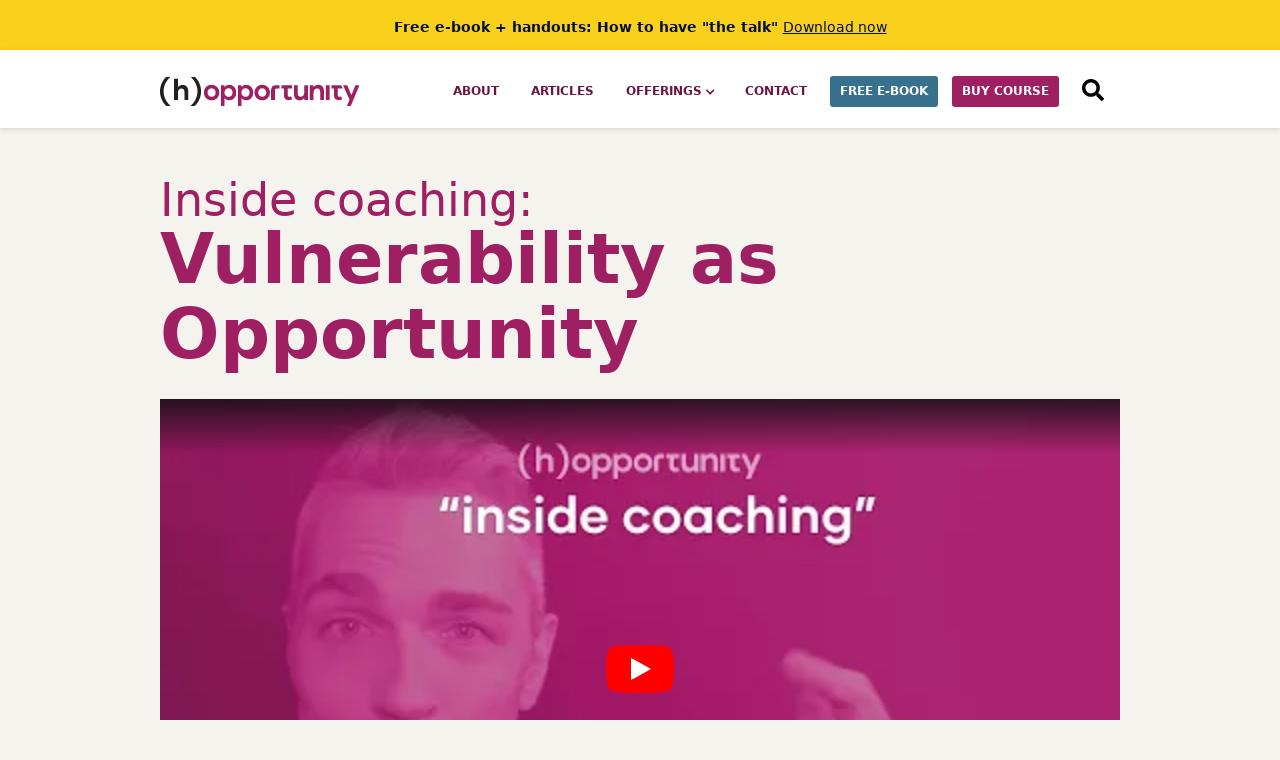

--- FILE ---
content_type: text/html
request_url: https://www.herpesopportunity.com/post/vulnerability-as-opportunity
body_size: 8535
content:
<!DOCTYPE html><!-- Last Published: Mon Apr 07 2025 18:48:32 GMT+0000 (Coordinated Universal Time) --><html data-wf-domain="www.herpesopportunity.com" data-wf-page="62251cf328953e5ba15c699a" data-wf-site="5bad419cb04cd52dae8f7a89" lang="en" data-wf-collection="62251cf328953ed18a5c69ab" data-wf-item-slug="vulnerability-as-opportunity"><head><meta charset="utf-8"/><title>Inside coaching:  Vulnerability as Opportunity | Herpes Opportunity</title><meta content="A lot of the times we feel like if we&#x27;re being vulnerable it&#x27;s like we&#x27;re putting ourselves on the line to be rejected. In reality, we&#x27;re actually sharing something that we kept hidden so that more of us can be seen ... and then more of us has the potential to be loved." name="description"/><meta content="Inside coaching:  Vulnerability as Opportunity | Herpes Opportunity" property="og:title"/><meta content="A lot of the times we feel like if we&#x27;re being vulnerable it&#x27;s like we&#x27;re putting ourselves on the line to be rejected. In reality, we&#x27;re actually sharing something that we kept hidden so that more of us can be seen ... and then more of us has the potential to be loved." property="og:description"/><meta content="Inside coaching:  Vulnerability as Opportunity | Herpes Opportunity" property="twitter:title"/><meta content="A lot of the times we feel like if we&#x27;re being vulnerable it&#x27;s like we&#x27;re putting ourselves on the line to be rejected. In reality, we&#x27;re actually sharing something that we kept hidden so that more of us can be seen ... and then more of us has the potential to be loved." property="twitter:description"/><meta property="og:type" content="website"/><meta content="summary_large_image" name="twitter:card"/><meta content="width=device-width, initial-scale=1" name="viewport"/><link href="https://cdn.prod.website-files.com/5bad419cb04cd52dae8f7a89/css/thehopp.e80d0e9cf.min.css" rel="stylesheet" type="text/css"/><script src="https://use.typekit.net/kuf8hdf.js" type="text/javascript"></script><script type="text/javascript">try{Typekit.load();}catch(e){}</script><script type="text/javascript">!function(o,c){var n=c.documentElement,t=" w-mod-";n.className+=t+"js",("ontouchstart"in o||o.DocumentTouch&&c instanceof DocumentTouch)&&(n.className+=t+"touch")}(window,document);</script><link href="https://cdn.prod.website-files.com/5bad419cb04cd52dae8f7a89/5cffcf36413549bfa713ae9f_32.png" rel="shortcut icon" type="image/x-icon"/><link href="https://cdn.prod.website-files.com/5bad419cb04cd52dae8f7a89/5cffcf24413549d9f413ae77_256.png" rel="apple-touch-icon"/><script async="" src="https://www.googletagmanager.com/gtag/js?id=UA-753948-98"></script><script type="text/javascript">window.dataLayer = window.dataLayer || [];function gtag(){dataLayer.push(arguments);}gtag('js', new Date());gtag('config', 'UA-753948-98', {'anonymize_ip': false});</script><script async="" src="https://www.googletagmanager.com/gtag/js?id=G-X2JVZCHDE3"></script><script type="text/javascript">window.dataLayer = window.dataLayer || [];function gtag(){dataLayer.push(arguments);}gtag('js', new Date());gtag('set', 'developer_id.dZGVlNj', true);gtag('config', 'G-X2JVZCHDE3');</script><!-- Start VWO Async SmartCode -->
<link rel="preconnect" href="https://dev.visualwebsiteoptimizer.com" />
<script type='text/javascript' id='vwoCode'>
window._vwo_code || (function() {
var account_id=758394,
version=2.0,
settings_tolerance=2000,
hide_element='body',
hide_element_style = 'opacity:0 !important;filter:alpha(opacity=0) !important;background:none !important',
/* DO NOT EDIT BELOW THIS LINE */
f=false,w=window,d=document,v=d.querySelector('#vwoCode'),cK='_vwo_'+account_id+'_settings',cc={};try{var c=JSON.parse(localStorage.getItem('_vwo_'+account_id+'_config'));cc=c&&typeof c==='object'?c:{}}catch(e){}var stT=cc.stT==='session'?w.sessionStorage:w.localStorage;code={use_existing_jquery:function(){return typeof use_existing_jquery!=='undefined'?use_existing_jquery:undefined},library_tolerance:function(){return typeof library_tolerance!=='undefined'?library_tolerance:undefined},settings_tolerance:function(){return cc.sT||settings_tolerance},hide_element_style:function(){return'{'+(cc.hES||hide_element_style)+'}'},hide_element:function(){return typeof cc.hE==='string'?cc.hE:hide_element},getVersion:function(){return version},finish:function(){if(!f){f=true;var e=d.getElementById('_vis_opt_path_hides');if(e)e.parentNode.removeChild(e)}},finished:function(){return f},load:function(e){var t=this.getSettings(),n=d.createElement('script'),i=this;if(t){n.textContent=t;d.getElementsByTagName('head')[0].appendChild(n);if(!w.VWO||VWO.caE){stT.removeItem(cK);i.load(e)}}else{n.fetchPriority='high';n.src=e;n.type='text/javascript';n.onerror=function(){_vwo_code.finish()};d.getElementsByTagName('head')[0].appendChild(n)}},getSettings:function(){try{var e=stT.getItem(cK);if(!e){return}e=JSON.parse(e);if(Date.now()>e.e){stT.removeItem(cK);return}return e.s}catch(e){return}},init:function(){if(d.URL.indexOf('__vwo_disable__')>-1)return;var e=this.settings_tolerance();w._vwo_settings_timer=setTimeout(function(){_vwo_code.finish();stT.removeItem(cK)},e);var t=d.currentScript,n=d.createElement('style'),i=this.hide_element(),r=t&&!t.async&&i?i+this.hide_element_style():'',c=d.getElementsByTagName('head')[0];n.setAttribute('id','_vis_opt_path_hides');v&&n.setAttribute('nonce',v.nonce);n.setAttribute('type','text/css');if(n.styleSheet)n.styleSheet.cssText=r;else n.appendChild(d.createTextNode(r));c.appendChild(n);this.load('https://dev.visualwebsiteoptimizer.com/j.php?a='+account_id+'&u='+encodeURIComponent(d.URL)+'&vn='+version)}};w._vwo_code=code;code.init();})();
</script>
<!-- End VWO Async SmartCode -->

<!-- BEGIN MailerLite Universal NEW FOR POPUP 2023 -->
<script>
    (function(w,d,e,u,f,l,n){w[f]=w[f]||function(){(w[f].q=w[f].q||[])
    .push(arguments);},l=d.createElement(e),l.async=1,l.src=u,
    n=d.getElementsByTagName(e)[0],n.parentNode.insertBefore(l,n);})
    (window,document,'script','https://assets.mailerlite.com/js/universal.js','ml');
    ml('account', '17823');
</script>
<!-- END MailerLite Universal NEW FOR POPUP 2023 -->

<!-- GA4 upgrade BEGIN -->
<script async src="https://www.googletagmanager.com/gtag/js?id=G-X2JVZCHDE3"></script>
<script>
  window.dataLayer = window.dataLayer || [];
  function gtag(){dataLayer.push(arguments);}
  gtag('js', new Date());

  gtag('config', 'G-X2JVZCHDE3');
</script>
<!-- GA4 upgrade END -->

<!-- MICROSOFT CLARITY BEGIN -->
<script type="text/javascript">
    (function(c,l,a,r,i,t,y){
        c[a]=c[a]||function(){(c[a].q=c[a].q||[]).push(arguments)};
        t=l.createElement(r);t.async=1;t.src="https://www.clarity.ms/tag/"+i;
        y=l.getElementsByTagName(r)[0];y.parentNode.insertBefore(t,y);
    })(window, document, "clarity", "script", "f1hup0rqvs");
</script>
<!-- MICROSOFT CLARITY END -->

<link rel="canonical" href="https://www.herpesopportunity.com/post/vulnerability-as-opportunity" />
<script async type="module" src="https://cdn.jsdelivr.net/npm/@justinribeiro/lite-youtube@1.5.0/lite-youtube.js"></script></head><body class="body"><div class="overall-wrapper"><div class="nav-section"><a href="/lp/ebook" target="_blank" class="top-link-banner w-inline-block"><div class="_960-container"><div class="div-block-97"><div class="text-block-45">Free e-book + handouts: How to have &quot;the talk&quot;</div><div class="text-block-46">Download now</div></div></div></a><div data-collapse="medium" data-animation="default" data-duration="400" data-easing="ease" data-easing2="ease" role="banner" class="navbar w-nav"><div class="section960 nav"><a href="/" class="brand w-nav-brand"><img src="https://cdn.prod.website-files.com/5bad419cb04cd52dae8f7a89/5ce42e078b879e303c4b0aad_hopp-logo.svg" alt="Herpes Opportunity logo" loading="eager"/></a><nav role="navigation" class="nav-menu-3 w-nav-menu"><a href="/about" class="top-nav-link w-inline-block"><div>ABOUT</div></a><a href="/all-posts" class="top-nav-link w-inline-block"><div>ARTICLES</div></a><div data-hover="true" data-delay="0" class="w-dropdown"><div class="top-nav-link ddowncontainer w-dropdown-toggle"><div class="icon-3 w-icon-dropdown-toggle"></div><div>OFFERINGS</div></div><nav class="dropdown-list w-dropdown-list"><a href="/lp/all-offerings" class="top-nav-link dropdown w-dropdown-link">ALL OFFERINGS</a><a href="/lp/ebook" class="top-nav-link dropdown w-dropdown-link">FREE E-BOOK + HANDOUTS</a><a href="/lp/herpes-coaching" class="top-nav-link dropdown w-dropdown-link">ONE-ON-ONE COACHING</a><a href="/herpes-coaching/inside-coaching" class="top-nav-link dropdown w-dropdown-link">&quot;inside coaching&quot; videos</a><a href="/lp/opportunity-interview-series" class="top-nav-link dropdown w-dropdown-link">OPPORTUNITY INTERVIEW videos</a><a href="/lp/lifestyle-guides" class="top-nav-link dropdown w-dropdown-link">opportunity audio COURSE</a></nav></div><a href="/contact" class="top-nav-link w-inline-block"><div>contact</div></a><a href="/lp/ebook" class="top-nav-link btn w-inline-block"><div class="div-block-69"><div>FREE E-BOOK</div></div></a><a href="/lp/lifestyle-guides" class="top-nav-link btn w-inline-block"><div class="div-block-69 magenta"><div>buy course</div></div></a><a href="#" class="top-nav-link hide w-nav-link">testimonials</a><a href="/find" class="top-nav-link w-inline-block"><div class="text-block-28">SEARCH</div><div class="div-block-75"><img src="https://cdn.prod.website-files.com/5bad419cb04cd52dae8f7a89/5d1d8672a9dee410bb91aecb_search.svg" width="75" alt="" class="image-4 image-5"/></div></a></nav><div class="menu-btn w-nav-button"><div class="div-block-33"><div class="div-block-70"></div><div class="div-block-70"></div><div class="div-block-70"></div></div><div class="icon-2 w-icon-nav-menu"></div></div></div></div><div class="w-embed w-iframe"><!-- Google Tag Manager (noscript) -->
<noscript><iframe src="https://www.googletagmanager.com/ns.html?id=GTM-MVPHKSJ"
height="0" width="0" style="display:none;visibility:hidden"></iframe></noscript>
<!-- End Google Tag Manager (noscript) --></div></div><div class="section"><div class="_960"><div class="headline-wrapper"><h2 class="heading-thin">Inside coaching: </h2><h1 class="heading-thick">Vulnerability as Opportunity</h1></div><div class="w-embed"><lite-youtube videoid="41xiM4vXBJM">
  <a class="lite-youtube-fallback" href="https://www.youtube.com/watch?v=41xiM4vXBJM">Watch on YouTube</a>
</lite-youtube></div><div class="inside-coaching-block">This video is part of the free &quot;<a href="https://www.herpesopportunity.com/tag/coaching" target="_blank">inside coaching</a>&quot; series. </div><div class="audiomack-embed w-condition-invisible w-embed w-iframe"><iframe src="" scrolling="no" width="100%" height="252" scrollbars="no" frameborder="0"></iframe></div><div class="anchor-embed w-condition-invisible w-embed w-iframe"><iframe src="" style="padding-top:0px;" height="auto" width="100%" frameborder="0" scrolling="no"></iframe></div><div class="anchor-text-holder w-condition-invisible"><div>... or listen to this episode on Anchor.fm: </div><a href="#">Vulnerability as Opportunity</a></div><div class="audio-embed w-condition-invisible w-embed w-iframe"><iframe width="100%" height="166" scrolling="no" frameborder="no" allow="autoplay" src=""></iframe></div><div class="columns-wrapper"><article data-clarity-region="article" class="col-left"><div class="byline-tags-wrapper"><div class="row"><a href="/about" class="by-adrial w-inline-block"><div class="div-block-35"></div><div class="by-adrial-text">By <strong class="bold-text">Adrial Dale</strong>, h Opp Creator </div></a><a href="#" class="by-adrial w-inline-block w-condition-invisible"><div class="by-adrial-text guest">GUEST POST BY</div><div class="by-adrial-text guestbold w-dyn-bind-empty"></div></a><div class="audio-video-row"><div class="icon-holder"><img alt="Post category icon" src="https://cdn.prod.website-files.com/5ce441030034c8f6c2898cc1/5ce441897f2c3476603ce782_icon%20video.svg" class="post-style-icon"/></div><div class="audio-video-text">Video</div><div class="audio-video-text divider">|</div><div class="audio-video-text length">4:59</div></div></div><div class="tags-wrapper"><div class="audio-video-text-copy">TAGGED IN: </div><a href="/tag/self-care" class="button tag w-condition-invisible w-button">self care</a><a href="/tag/herpes-facts" class="button tag w-condition-invisible w-button">herpes facts</a><a href="/tag/the-herpes-talk" class="button tag w-condition-invisible w-button">the herpes talk</a><a href="/tag/herpes-sex" class="button tag w-condition-invisible w-button">herpes &amp; sex</a><a href="/tag/opportunity-mindset" class="button tag w-button">MINDSET</a><a href="/tag/guest-post" class="button tag w-condition-invisible w-button">GUEST POST</a><a href="/tag/herpes-interview" class="button tag w-condition-invisible w-button">INTERVIEW</a><a href="/tag/culture" class="button tag w-condition-invisible w-button">CULTURE</a><a href="/all-posts" class="button tag w-button">ALL</a></div><div class="div-block-95 w-condition-invisible"><p class="w-dyn-bind-empty"></p></div><a href="/lp/ebook" class="div-block-83 w-inline-block"><div class="div-block-84"><div class="text-block-33">ROCK &quot;THE TALK&quot;</div><div class="text-block-34">With this free e-book + handouts, you&#x27;ll go into any disclosure talk feeling confident — just like your awesome self.</div><div class="button small"><div>DOWNLOAD FREE</div></div></div><div class="div-block-85"><img src="https://cdn.prod.website-files.com/5bad419cb04cd52dae8f7a89/62262f8907dfe6b7fa1d5a83_5cf9e0f5e1b658046d941c5c_ebook.jpg" loading="eager" alt="Herpes disclosure ebook and handouts" class="image-7"/></div></a></div><div class="w-richtext"><blockquote>&quot;A lot of the times we feel like if we&#x27;re being vulnerable it&#x27;s like we&#x27;re putting ourselves on the line to be rejected. In reality, we&#x27;re actually sharing something that we kept hidden so that more of us can be seen ... and then more of us has the potential to be loved.&quot;</blockquote><p>For relationships that are meant to be, disclosure is less about herpes and more about being seen for your vulnerability, courage, integrity. In this way, vulnerability is a great filter for romantic relationship. It can actually save you time in the long run if your goal is to find a deep relationship. Because when you have the courage to be yourself and to be open, you can trust that the right person won&#x27;t see a stigmatized virus but will instead see all these wonderful qualities in you. And that, my friend, isn&#x27;t a dealbreaker. It&#x27;s a deal-Maker.</p></div><div class="inside-coaching-block">P.S. This video is part of the free &quot;<a href="https://www.herpesopportunity.com/tag/coaching" target="_blank">inside coaching</a>&quot; series. </div><div class="related-post-wrapper"><p><strong>Related to this post:</strong></p><div class="w-dyn-list"><div role="list" class="w-dyn-items"><div role="listitem" class="collection-item-2 w-dyn-item"><a href="/post/vulnerability-as-strength-in-herpes-disclosure" class="w-inline-block"><ul role="list"><li><div class="text-block-16">Inside coaching: </div><div class="text-block-16">Vulnerability as strength in herpes disclosure</div></li></ul></a></div><div role="listitem" class="collection-item-2 w-dyn-item"><a href="/post/brene-brown-authenticity-connection-vulnerability-shame-and-herpes" class="w-inline-block"><ul role="list"><li><div class="text-block-16">Brené Brown: </div><div class="text-block-16">Authenticity, connection, vulnerability, shame (and herpes?)</div></li></ul></a></div><div role="listitem" class="collection-item-2 w-dyn-item"><a href="/post/making-herpes-disclosure-sexy" class="w-inline-block"><ul role="list"><li><div class="text-block-16">[Ignite Intimacy Interview]</div><div class="text-block-16">How to make herpes disclosure sexy?</div></li></ul></a></div><div role="listitem" class="collection-item-2 w-dyn-item"><a href="/post/herpes-disclosure-as-foreplay" class="w-inline-block"><ul role="list"><li><div class="text-block-16 w-dyn-bind-empty"></div><div class="text-block-16">Herpes disclosure as foreplay???</div></li></ul></a></div></div></div></div><div><div class="w-dyn-list"><div role="list" class="w-dyn-items"><div role="listitem" class="w-dyn-item"><a href="/post/thoughts-from-a-life-long-herpes-carrier" class="link-block-2 w-inline-block"><div class="txt-footer">NEXT UP —</div><div class="txt-footer thin">[Guest post]</div><div class="txt-footer thick">Thoughts from a life-long herpes carrier</div></a></div></div></div></div></article><div class="col-right post-sidebar"><div class="sidebar-container"><div class="sidebar-headline">&quot;Inside coaching&quot; videos</div><div class="w-dyn-list"><div role="list" class="w-dyn-items"><div role="listitem" class="collection-item w-dyn-item"><a href="/post/herpes-and-enacting-your-values" class="linkblock w-inline-block"><div class="div-block-53"><img src="https://cdn.prod.website-files.com/5ce441030034c8f6c2898cc1/6291bd52ba5f556c46dff1f5_thumb%203-sm.jpg" loading="eager" alt="Video still image" sizes="(max-width: 479px) 100vw, (max-width: 767px) 88vw, (max-width: 991px) 91vw, 340px" srcset="https://cdn.prod.website-files.com/5ce441030034c8f6c2898cc1/6291bd52ba5f556c46dff1f5_thumb%203-sm-p-500.jpeg 500w, https://cdn.prod.website-files.com/5ce441030034c8f6c2898cc1/6291bd52ba5f556c46dff1f5_thumb%203-sm.jpg 768w" class="image-9"/><div class="sidebar-headline-item">Herpes and enacting your values</div></div><div class="audio-video-row sidebar-article"><div class="icon-holder"><img width="18" alt="Post category icon" src="https://cdn.prod.website-files.com/5ce441030034c8f6c2898cc1/5ce441897f2c3476603ce782_icon%20video.svg" class="post-style-icon"/></div><div class="audio-video-text">Video</div><div class="audio-video-text divider">|</div><div class="audio-video-text">5:59</div></div><div class="div-block-52"><div class="button small w-condition-invisible"><div>HEAR AUDIO</div></div></div><div class="button small"><div>watch video</div></div><div class="button small w-condition-invisible"><div>read article</div></div></a></div><div role="listitem" class="collection-item w-dyn-item"><a href="/post/what-does-herpes-rejection-really-say-about-you" class="linkblock w-inline-block"><div class="div-block-53"><img src="https://cdn.prod.website-files.com/5ce441030034c8f6c2898cc1/6291bd2725175b7026831a0e_thumb%209-sm.jpg" loading="eager" alt="Video still image" sizes="(max-width: 479px) 100vw, (max-width: 767px) 88vw, (max-width: 991px) 91vw, 340px" srcset="https://cdn.prod.website-files.com/5ce441030034c8f6c2898cc1/6291bd2725175b7026831a0e_thumb%209-sm-p-500.jpeg 500w, https://cdn.prod.website-files.com/5ce441030034c8f6c2898cc1/6291bd2725175b7026831a0e_thumb%209-sm.jpg 768w" class="image-9"/><div class="sidebar-headline-item">What does (herpes) rejection really say about you?</div></div><div class="audio-video-row sidebar-article"><div class="icon-holder"><img width="18" alt="Post category icon" src="https://cdn.prod.website-files.com/5ce441030034c8f6c2898cc1/5ce441897f2c3476603ce782_icon%20video.svg" class="post-style-icon"/></div><div class="audio-video-text">Video</div><div class="audio-video-text divider">|</div><div class="audio-video-text">5:14</div></div><div class="div-block-52"><div class="button small w-condition-invisible"><div>HEAR AUDIO</div></div></div><div class="button small"><div>watch video</div></div><div class="button small w-condition-invisible"><div>read article</div></div></a></div><div role="listitem" class="collection-item w-dyn-item"><a href="/post/herpes-joke-what-to-do" class="linkblock w-inline-block"><div class="div-block-53"><img src="https://cdn.prod.website-files.com/5ce441030034c8f6c2898cc1/6291bd107e3c954ce4b0f886_thumb%2020-sm.jpg" loading="eager" alt="Video still image" sizes="(max-width: 479px) 100vw, (max-width: 767px) 88vw, (max-width: 991px) 91vw, 340px" srcset="https://cdn.prod.website-files.com/5ce441030034c8f6c2898cc1/6291bd107e3c954ce4b0f886_thumb%2020-sm-p-500.jpeg 500w, https://cdn.prod.website-files.com/5ce441030034c8f6c2898cc1/6291bd107e3c954ce4b0f886_thumb%2020-sm.jpg 768w" class="image-9"/><div class="sidebar-headline-item">When you hear a herpes joke, what do you do?</div></div><div class="audio-video-row sidebar-article"><div class="icon-holder"><img width="18" alt="Post category icon" src="https://cdn.prod.website-files.com/5ce441030034c8f6c2898cc1/5ce441897f2c3476603ce782_icon%20video.svg" class="post-style-icon"/></div><div class="audio-video-text">Video</div><div class="audio-video-text divider">|</div><div class="audio-video-text">7:02</div></div><div class="div-block-52"><div class="button small w-condition-invisible"><div>HEAR AUDIO</div></div></div><div class="button small"><div>watch video</div></div><div class="button small w-condition-invisible"><div>read article</div></div></a></div></div></div><div><a href="https://www.herpesopportunity.com/tag/coaching" target="_blank">See all videos in this coaching series</a></div></div><div class="sidebar-container"><div class="sidebar-headline">Popular posts</div><div class="w-dyn-list"><div role="list" class="w-dyn-items"><div role="listitem" class="collection-item w-dyn-item"><a href="/post/celebrities-with-herpes" class="linkblock w-inline-block"><div class="div-block-53"><div class="sidebar-headline-item no-bold w-dyn-bind-empty"></div><div class="sidebar-headline-item">Celebrities with herpes?</div></div><div class="audio-video-row sidebar-article"><div class="icon-holder"><img alt="Post category icon" src="https://cdn.prod.website-files.com/5ce441030034c8f6c2898cc1/5ce441897f2c3476603ce782_icon%20video.svg" class="post-style-icon"/></div><div class="audio-video-text">Video</div><div class="audio-video-text divider">|</div><div class="audio-video-text">16:54</div></div><div class="div-block-52"><div class="button small w-condition-invisible"><div>HEAR AUDIO</div></div></div><div class="button small"><div>watch video</div></div><div class="button small w-condition-invisible"><div>read article</div></div></a></div><div role="listitem" class="collection-item w-dyn-item"><a href="/post/herpes-disclosure-as-foreplay" class="linkblock w-inline-block"><div class="div-block-53"><div class="sidebar-headline-item no-bold w-dyn-bind-empty"></div><div class="sidebar-headline-item">Herpes disclosure as foreplay???</div></div><div class="audio-video-row sidebar-article"><div class="icon-holder"><img alt="Post category icon" src="https://cdn.prod.website-files.com/5ce441030034c8f6c2898cc1/5ce441897f2c3476603ce782_icon%20video.svg" class="post-style-icon"/></div><div class="audio-video-text">Video</div><div class="audio-video-text divider">|</div><div class="audio-video-text">1:16</div></div><div class="div-block-52"><div class="button small w-condition-invisible"><div>HEAR AUDIO</div></div></div><div class="button small"><div>watch video</div></div><div class="button small w-condition-invisible"><div>read article</div></div></a></div><div role="listitem" class="collection-item w-dyn-item"><a href="/post/vice-interview-with-me-and-my-wife" class="linkblock w-inline-block"><div class="div-block-53"><div class="sidebar-headline-item no-bold">The Vice Interview</div><div class="sidebar-headline-item">My wife and I talk about navigating herpes in relationship</div></div><div class="audio-video-row sidebar-article"><div class="icon-holder"><img alt="Post category icon" src="https://cdn.prod.website-files.com/5ce441030034c8f6c2898cc1/5ce441927f2c342a983ce78a_icon%20audio.svg" class="post-style-icon"/></div><div class="audio-video-text">Audio</div><div class="audio-video-text divider">|</div><div class="audio-video-text">45:34</div></div><div class="div-block-52"><div class="button small"><div>HEAR AUDIO</div></div></div><div class="button small w-condition-invisible"><div>watch video</div></div><div class="button small w-condition-invisible"><div>read article</div></div></a></div></div></div></div></div></div></div></div><div class="footer-wrapper"><div class="footer-section white"><div class="_960"><div class="_2-column-flex"><div class="column-left"><h3 class="heading-13">Become &quot;stigma bulletproof&quot;</h3><p class="paragraph-5">In this step-by-step audio course, you will learn a proven system to practice the Opportunity mindset and experience dramatic positive shifts in your love life.</p><div class="div-block-78"><a href="/lp/lifestyle-guides" class="button small w-inline-block"><div>LEARN MORE</div></a></div><div class="w-embed"><a href="https://buy.stripe.com/14kfZl4Fg7Bmfio000" data-analytics='"buy-btn-click-footer"' target="_blank" class="button small magenta w-inline-block"><div>BUY NOW</div></a></div></div><div class="column-right"><a href="/lp/lifestyle-guides" class="w-inline-block"><img src="https://cdn.prod.website-files.com/5bad419cb04cd52dae8f7a89/622630328dd32366c162581b_62251e5ee2f1f86d2abb83ed_5dc2dafc9987da1a5387a8f2_4-guides-graphic-(1).jpg" width="494" alt=""/></a></div></div></div></div><div class="footer-section"><div class="_960"><h2 class="heading-5">Ready for positive change? </h2><div class="text-block-15 white">To create lasting change, practice a new way of thinking, speaking and being. These offerings will help you to develop an empowering perspective ... and live your Opportunity.</div><div class="columns-wrapper"><div class="footer-linkblock-wrapper"><a href="/lp/ebook" class="linkblock footer w-inline-block"><h4 class="heading-6">FREE E-BOOK ON &quot;THE TALK&quot; + 2 handouts</h4><p class="paragraph-footer">E-book + handouts on facts and powerful reframes to change the herpes talk from a dealbreaker to an Opportunity.</p><div class="button small"><div>FREE DOWNLOAD</div></div></a></div><div class="footer-linkblock-wrapper"><a href="/herpes-coaching/inside-coaching" class="linkblock footer w-inline-block"><h4 class="heading-6">FREE &quot;INSIDE COACHING&quot; VIDEO SERIES</h4><p class="paragraph-footer">Watch short video snippets taken from actual one-on-one coaching sessions with Adrial.</p><div class="button small"><div>WATCH NOW</div></div></a></div><div class="footer-linkblock-wrapper"><a href="/lp/lifestyle-guides" class="linkblock footer w-inline-block"><h4 class="heading-6"><strong>OPPORTUNITY AUDIO COURSE</strong></h4><div class="button small"><div>GET MORE INFO</div></div><p class="paragraph-footer">Shift your perspective by practicing the Opportunity mindset in a step-by-step guided audio course. </p></a></div><div class="footer-linkblock-wrapper"><a href="/lp/opportunity-interview-series" class="linkblock footer w-inline-block"><h4 class="heading-6"><strong>OPPORTUNITY INTERVIEW VIDEOS</strong></h4><p class="paragraph-footer">Join me for candid video interviews with relationship experts and our community members.</p><div class="button small"><div>GET MORE INFO</div></div></a></div><div class="footer-linkblock-wrapper"><a href="/lp/herpes-coaching" class="linkblock footer w-inline-block"><div class="div-block-60"><div class="text-block-25">35% OFF</div></div><h4 class="heading-6"><strong>ONE-ON-ONE COACHING</strong></h4><p class="paragraph-footer">Join me for compassionate 1-1 coaching support and guidance through your healing journey.</p><div class="button small"><div>GET FOCUSED SUPPORT</div></div></a></div><div class="footer-linkblock-wrapper hide"><a href="/lp/the-weekend" class="linkblock footer w-inline-block"><h4 class="heading-6"><strong>3-DAY WEEKEND INTENSIVE</strong></h4><p class="paragraph-footer">Positively transform your experience of what it means to have herpes. All in one magical weekend.</p><div class="button small"><div>GET MORE INFO</div></div></a></div></div><div class="footer-legal-links"><div>© <span class="copyright-year">2023</span> Herpes Opportunity, LLC  |  <a href="/terms-and-conditions" class="white">Terms of Use</a>  |  <a href="/privacy-policy" class="white">Privacy Policy</a>  |  <a href="/contact" class="white">Contact</a></div><a href="https://www.adrialdesigns.com/" target="_blank" class="link-block-5 w-inline-block"><div class="footer-text">WEBSITE DESIGN BY</div><img src="https://cdn.prod.website-files.com/5bad419cb04cd52dae8f7a89/5d05c74685f49bdd37a5bf77_adesigns-logo.png" width="24" alt="" class="image-2"/><div class="footer-text">ADRIALDESIGNS</div></a></div></div></div></div></div><script src="https://d3e54v103j8qbb.cloudfront.net/js/jquery-3.5.1.min.dc5e7f18c8.js?site=5bad419cb04cd52dae8f7a89" type="text/javascript" integrity="sha256-9/aliU8dGd2tb6OSsuzixeV4y/faTqgFtohetphbbj0=" crossorigin="anonymous"></script><script src="https://cdn.prod.website-files.com/5bad419cb04cd52dae8f7a89/js/thehopp.schunk.4a394eb5af8156f2.js" type="text/javascript"></script><script src="https://cdn.prod.website-files.com/5bad419cb04cd52dae8f7a89/js/thehopp.schunk.6a7df66f7b02147a.js" type="text/javascript"></script><script src="https://cdn.prod.website-files.com/5bad419cb04cd52dae8f7a89/js/thehopp.3b2e685e.d8c5b8c5f1fa4be1.js" type="text/javascript"></script><!-- START: copyright year auto -->
<script>
Webflow.push(function() {
  $('.copyright-year').text(new Date().getFullYear());
});
</script>
<!-- END: copyright year auto -->

<!-- START: PLAUSIBLE LINK CLICKS
<script>
  let links = document.querySelectorAll("a[data-analytics]");
  for (var i = 0; i < links.length; i++) {
      links[i].addEventListener('click', handleLinkEvent);
      links[i].addEventListener('auxclick', handleLinkEvent);
  }

  function handleLinkEvent(event) {
      var link = event.target;
      var middle = event.type == "auxclick" && event.which == 2;
      var click = event.type == "click";
      while (link && (typeof link.tagName == 'undefined' || link.tagName.toLowerCase() != 'a' || !link.href)) {
          link = link.parentNode;
      }
      if (middle || click) {
          let attributes = link.getAttribute('data-analytics').split(/,(.+)/);
          let events = [JSON.parse(attributes[0]), JSON.parse(attributes[1] || '{}')];
          plausible(...events);
      }
      if (!link.target) {
          if (!(event.ctrlKey || event.metaKey || event.shiftKey) && click) {
              setTimeout(function () {
                  location.href = link.href;
              }, 150);
              event.preventDefault();
          }
      }
  }
</script>
END: PLAUSIBLE LINK CLICKS -->
</body></html>

--- FILE ---
content_type: text/css
request_url: https://cdn.prod.website-files.com/5bad419cb04cd52dae8f7a89/css/thehopp.e80d0e9cf.min.css
body_size: 15252
content:
html{-webkit-text-size-adjust:100%;-ms-text-size-adjust:100%;font-family:sans-serif}body{margin:0}article,aside,details,figcaption,figure,footer,header,hgroup,main,menu,nav,section,summary{display:block}audio,canvas,progress,video{vertical-align:baseline;display:inline-block}audio:not([controls]){height:0;display:none}[hidden],template{display:none}a{background-color:#0000}a:active,a:hover{outline:0}abbr[title]{border-bottom:1px dotted}b,strong{font-weight:700}dfn{font-style:italic}h1{margin:.67em 0;font-size:2em}mark{color:#000;background:#ff0}small{font-size:80%}sub,sup{vertical-align:baseline;font-size:75%;line-height:0;position:relative}sup{top:-.5em}sub{bottom:-.25em}img{border:0}svg:not(:root){overflow:hidden}hr{box-sizing:content-box;height:0}pre{overflow:auto}code,kbd,pre,samp{font-family:monospace;font-size:1em}button,input,optgroup,select,textarea{color:inherit;font:inherit;margin:0}button{overflow:visible}button,select{text-transform:none}button,html input[type=button],input[type=reset]{-webkit-appearance:button;cursor:pointer}button[disabled],html input[disabled]{cursor:default}button::-moz-focus-inner,input::-moz-focus-inner{border:0;padding:0}input{line-height:normal}input[type=checkbox],input[type=radio]{box-sizing:border-box;padding:0}input[type=number]::-webkit-inner-spin-button,input[type=number]::-webkit-outer-spin-button{height:auto}input[type=search]{-webkit-appearance:none}input[type=search]::-webkit-search-cancel-button,input[type=search]::-webkit-search-decoration{-webkit-appearance:none}legend{border:0;padding:0}textarea{overflow:auto}optgroup{font-weight:700}table{border-collapse:collapse;border-spacing:0}td,th{padding:0}@font-face{font-family:webflow-icons;src:url([data-uri])format("truetype");font-weight:400;font-style:normal}[class^=w-icon-],[class*=\ w-icon-]{speak:none;font-variant:normal;text-transform:none;-webkit-font-smoothing:antialiased;-moz-osx-font-smoothing:grayscale;font-style:normal;font-weight:400;line-height:1;font-family:webflow-icons!important}.w-icon-slider-right:before{content:""}.w-icon-slider-left:before{content:""}.w-icon-nav-menu:before{content:""}.w-icon-arrow-down:before,.w-icon-dropdown-toggle:before{content:""}.w-icon-file-upload-remove:before{content:""}.w-icon-file-upload-icon:before{content:""}*{box-sizing:border-box}html{height:100%}body{color:#333;background-color:#fff;min-height:100%;margin:0;font-family:Arial,sans-serif;font-size:14px;line-height:20px}img{vertical-align:middle;max-width:100%;display:inline-block}html.w-mod-touch *{background-attachment:scroll!important}.w-block{display:block}.w-inline-block{max-width:100%;display:inline-block}.w-clearfix:before,.w-clearfix:after{content:" ";grid-area:1/1/2/2;display:table}.w-clearfix:after{clear:both}.w-hidden{display:none}.w-button{color:#fff;line-height:inherit;cursor:pointer;background-color:#3898ec;border:0;border-radius:0;padding:9px 15px;text-decoration:none;display:inline-block}input.w-button{-webkit-appearance:button}html[data-w-dynpage] [data-w-cloak]{color:#0000!important}.w-code-block{margin:unset}pre.w-code-block code{all:inherit}.w-optimization{display:contents}.w-webflow-badge,.w-webflow-badge>img{box-sizing:unset;width:unset;height:unset;max-height:unset;max-width:unset;min-height:unset;min-width:unset;margin:unset;padding:unset;float:unset;clear:unset;border:unset;border-radius:unset;background:unset;background-image:unset;background-position:unset;background-size:unset;background-repeat:unset;background-origin:unset;background-clip:unset;background-attachment:unset;background-color:unset;box-shadow:unset;transform:unset;direction:unset;font-family:unset;font-weight:unset;color:unset;font-size:unset;line-height:unset;font-style:unset;font-variant:unset;text-align:unset;letter-spacing:unset;-webkit-text-decoration:unset;text-decoration:unset;text-indent:unset;text-transform:unset;list-style-type:unset;text-shadow:unset;vertical-align:unset;cursor:unset;white-space:unset;word-break:unset;word-spacing:unset;word-wrap:unset;transition:unset}.w-webflow-badge{white-space:nowrap;cursor:pointer;box-shadow:0 0 0 1px #0000001a,0 1px 3px #0000001a;visibility:visible!important;opacity:1!important;z-index:2147483647!important;color:#aaadb0!important;overflow:unset!important;background-color:#fff!important;border-radius:3px!important;width:auto!important;height:auto!important;margin:0!important;padding:6px!important;font-size:12px!important;line-height:14px!important;text-decoration:none!important;display:inline-block!important;position:fixed!important;inset:auto 12px 12px auto!important;transform:none!important}.w-webflow-badge>img{position:unset;visibility:unset!important;opacity:1!important;vertical-align:middle!important;display:inline-block!important}h1,h2,h3,h4,h5,h6{margin-bottom:10px;font-weight:700}h1{margin-top:20px;font-size:38px;line-height:44px}h2{margin-top:20px;font-size:32px;line-height:36px}h3{margin-top:20px;font-size:24px;line-height:30px}h4{margin-top:10px;font-size:18px;line-height:24px}h5{margin-top:10px;font-size:14px;line-height:20px}h6{margin-top:10px;font-size:12px;line-height:18px}p{margin-top:0;margin-bottom:10px}blockquote{border-left:5px solid #e2e2e2;margin:0 0 10px;padding:10px 20px;font-size:18px;line-height:22px}figure{margin:0 0 10px}figcaption{text-align:center;margin-top:5px}ul,ol{margin-top:0;margin-bottom:10px;padding-left:40px}.w-list-unstyled{padding-left:0;list-style:none}.w-embed:before,.w-embed:after{content:" ";grid-area:1/1/2/2;display:table}.w-embed:after{clear:both}.w-video{width:100%;padding:0;position:relative}.w-video iframe,.w-video object,.w-video embed{border:none;width:100%;height:100%;position:absolute;top:0;left:0}fieldset{border:0;margin:0;padding:0}button,[type=button],[type=reset]{cursor:pointer;-webkit-appearance:button;border:0}.w-form{margin:0 0 15px}.w-form-done{text-align:center;background-color:#ddd;padding:20px;display:none}.w-form-fail{background-color:#ffdede;margin-top:10px;padding:10px;display:none}label{margin-bottom:5px;font-weight:700;display:block}.w-input,.w-select{color:#333;vertical-align:middle;background-color:#fff;border:1px solid #ccc;width:100%;height:38px;margin-bottom:10px;padding:8px 12px;font-size:14px;line-height:1.42857;display:block}.w-input::placeholder,.w-select::placeholder{color:#999}.w-input:focus,.w-select:focus{border-color:#3898ec;outline:0}.w-input[disabled],.w-select[disabled],.w-input[readonly],.w-select[readonly],fieldset[disabled] .w-input,fieldset[disabled] .w-select{cursor:not-allowed}.w-input[disabled]:not(.w-input-disabled),.w-select[disabled]:not(.w-input-disabled),.w-input[readonly],.w-select[readonly],fieldset[disabled]:not(.w-input-disabled) .w-input,fieldset[disabled]:not(.w-input-disabled) .w-select{background-color:#eee}textarea.w-input,textarea.w-select{height:auto}.w-select{background-color:#f3f3f3}.w-select[multiple]{height:auto}.w-form-label{cursor:pointer;margin-bottom:0;font-weight:400;display:inline-block}.w-radio{margin-bottom:5px;padding-left:20px;display:block}.w-radio:before,.w-radio:after{content:" ";grid-area:1/1/2/2;display:table}.w-radio:after{clear:both}.w-radio-input{float:left;margin:3px 0 0 -20px;line-height:normal}.w-file-upload{margin-bottom:10px;display:block}.w-file-upload-input{opacity:0;z-index:-100;width:.1px;height:.1px;position:absolute;overflow:hidden}.w-file-upload-default,.w-file-upload-uploading,.w-file-upload-success{color:#333;display:inline-block}.w-file-upload-error{margin-top:10px;display:block}.w-file-upload-default.w-hidden,.w-file-upload-uploading.w-hidden,.w-file-upload-error.w-hidden,.w-file-upload-success.w-hidden{display:none}.w-file-upload-uploading-btn{cursor:pointer;background-color:#fafafa;border:1px solid #ccc;margin:0;padding:8px 12px;font-size:14px;font-weight:400;display:flex}.w-file-upload-file{background-color:#fafafa;border:1px solid #ccc;flex-grow:1;justify-content:space-between;margin:0;padding:8px 9px 8px 11px;display:flex}.w-file-upload-file-name{font-size:14px;font-weight:400;display:block}.w-file-remove-link{cursor:pointer;width:auto;height:auto;margin-top:3px;margin-left:10px;padding:3px;display:block}.w-icon-file-upload-remove{margin:auto;font-size:10px}.w-file-upload-error-msg{color:#ea384c;padding:2px 0;display:inline-block}.w-file-upload-info{padding:0 12px;line-height:38px;display:inline-block}.w-file-upload-label{cursor:pointer;background-color:#fafafa;border:1px solid #ccc;margin:0;padding:8px 12px;font-size:14px;font-weight:400;display:inline-block}.w-icon-file-upload-icon,.w-icon-file-upload-uploading{width:20px;margin-right:8px;display:inline-block}.w-icon-file-upload-uploading{height:20px}.w-container{max-width:940px;margin-left:auto;margin-right:auto}.w-container:before,.w-container:after{content:" ";grid-area:1/1/2/2;display:table}.w-container:after{clear:both}.w-container .w-row{margin-left:-10px;margin-right:-10px}.w-row:before,.w-row:after{content:" ";grid-area:1/1/2/2;display:table}.w-row:after{clear:both}.w-row .w-row{margin-left:0;margin-right:0}.w-col{float:left;width:100%;min-height:1px;padding-left:10px;padding-right:10px;position:relative}.w-col .w-col{padding-left:0;padding-right:0}.w-col-1{width:8.33333%}.w-col-2{width:16.6667%}.w-col-3{width:25%}.w-col-4{width:33.3333%}.w-col-5{width:41.6667%}.w-col-6{width:50%}.w-col-7{width:58.3333%}.w-col-8{width:66.6667%}.w-col-9{width:75%}.w-col-10{width:83.3333%}.w-col-11{width:91.6667%}.w-col-12{width:100%}.w-hidden-main{display:none!important}@media screen and (max-width:991px){.w-container{max-width:728px}.w-hidden-main{display:inherit!important}.w-hidden-medium{display:none!important}.w-col-medium-1{width:8.33333%}.w-col-medium-2{width:16.6667%}.w-col-medium-3{width:25%}.w-col-medium-4{width:33.3333%}.w-col-medium-5{width:41.6667%}.w-col-medium-6{width:50%}.w-col-medium-7{width:58.3333%}.w-col-medium-8{width:66.6667%}.w-col-medium-9{width:75%}.w-col-medium-10{width:83.3333%}.w-col-medium-11{width:91.6667%}.w-col-medium-12{width:100%}.w-col-stack{width:100%;left:auto;right:auto}}@media screen and (max-width:767px){.w-hidden-main,.w-hidden-medium{display:inherit!important}.w-hidden-small{display:none!important}.w-row,.w-container .w-row{margin-left:0;margin-right:0}.w-col{width:100%;left:auto;right:auto}.w-col-small-1{width:8.33333%}.w-col-small-2{width:16.6667%}.w-col-small-3{width:25%}.w-col-small-4{width:33.3333%}.w-col-small-5{width:41.6667%}.w-col-small-6{width:50%}.w-col-small-7{width:58.3333%}.w-col-small-8{width:66.6667%}.w-col-small-9{width:75%}.w-col-small-10{width:83.3333%}.w-col-small-11{width:91.6667%}.w-col-small-12{width:100%}}@media screen and (max-width:479px){.w-container{max-width:none}.w-hidden-main,.w-hidden-medium,.w-hidden-small{display:inherit!important}.w-hidden-tiny{display:none!important}.w-col{width:100%}.w-col-tiny-1{width:8.33333%}.w-col-tiny-2{width:16.6667%}.w-col-tiny-3{width:25%}.w-col-tiny-4{width:33.3333%}.w-col-tiny-5{width:41.6667%}.w-col-tiny-6{width:50%}.w-col-tiny-7{width:58.3333%}.w-col-tiny-8{width:66.6667%}.w-col-tiny-9{width:75%}.w-col-tiny-10{width:83.3333%}.w-col-tiny-11{width:91.6667%}.w-col-tiny-12{width:100%}}.w-widget{position:relative}.w-widget-map{width:100%;height:400px}.w-widget-map label{width:auto;display:inline}.w-widget-map img{max-width:inherit}.w-widget-map .gm-style-iw{text-align:center}.w-widget-map .gm-style-iw>button{display:none!important}.w-widget-twitter{overflow:hidden}.w-widget-twitter-count-shim{vertical-align:top;text-align:center;background:#fff;border:1px solid #758696;border-radius:3px;width:28px;height:20px;display:inline-block;position:relative}.w-widget-twitter-count-shim *{pointer-events:none;-webkit-user-select:none;user-select:none}.w-widget-twitter-count-shim .w-widget-twitter-count-inner{text-align:center;color:#999;font-family:serif;font-size:15px;line-height:12px;position:relative}.w-widget-twitter-count-shim .w-widget-twitter-count-clear{display:block;position:relative}.w-widget-twitter-count-shim.w--large{width:36px;height:28px}.w-widget-twitter-count-shim.w--large .w-widget-twitter-count-inner{font-size:18px;line-height:18px}.w-widget-twitter-count-shim:not(.w--vertical){margin-left:5px;margin-right:8px}.w-widget-twitter-count-shim:not(.w--vertical).w--large{margin-left:6px}.w-widget-twitter-count-shim:not(.w--vertical):before,.w-widget-twitter-count-shim:not(.w--vertical):after{content:" ";pointer-events:none;border:solid #0000;width:0;height:0;position:absolute;top:50%;left:0}.w-widget-twitter-count-shim:not(.w--vertical):before{border-width:4px;border-color:#75869600 #5d6c7b #75869600 #75869600;margin-top:-4px;margin-left:-9px}.w-widget-twitter-count-shim:not(.w--vertical).w--large:before{border-width:5px;margin-top:-5px;margin-left:-10px}.w-widget-twitter-count-shim:not(.w--vertical):after{border-width:4px;border-color:#fff0 #fff #fff0 #fff0;margin-top:-4px;margin-left:-8px}.w-widget-twitter-count-shim:not(.w--vertical).w--large:after{border-width:5px;margin-top:-5px;margin-left:-9px}.w-widget-twitter-count-shim.w--vertical{width:61px;height:33px;margin-bottom:8px}.w-widget-twitter-count-shim.w--vertical:before,.w-widget-twitter-count-shim.w--vertical:after{content:" ";pointer-events:none;border:solid #0000;width:0;height:0;position:absolute;top:100%;left:50%}.w-widget-twitter-count-shim.w--vertical:before{border-width:5px;border-color:#5d6c7b #75869600 #75869600;margin-left:-5px}.w-widget-twitter-count-shim.w--vertical:after{border-width:4px;border-color:#fff #fff0 #fff0;margin-left:-4px}.w-widget-twitter-count-shim.w--vertical .w-widget-twitter-count-inner{font-size:18px;line-height:22px}.w-widget-twitter-count-shim.w--vertical.w--large{width:76px}.w-background-video{color:#fff;height:500px;position:relative;overflow:hidden}.w-background-video>video{object-fit:cover;z-index:-100;background-position:50%;background-size:cover;width:100%;height:100%;margin:auto;position:absolute;inset:-100%}.w-background-video>video::-webkit-media-controls-start-playback-button{-webkit-appearance:none;display:none!important}.w-background-video--control{background-color:#0000;padding:0;position:absolute;bottom:1em;right:1em}.w-background-video--control>[hidden]{display:none!important}.w-slider{text-align:center;clear:both;-webkit-tap-highlight-color:#0000;tap-highlight-color:#0000;background:#ddd;height:300px;position:relative}.w-slider-mask{z-index:1;white-space:nowrap;height:100%;display:block;position:relative;left:0;right:0;overflow:hidden}.w-slide{vertical-align:top;white-space:normal;text-align:left;width:100%;height:100%;display:inline-block;position:relative}.w-slider-nav{z-index:2;text-align:center;-webkit-tap-highlight-color:#0000;tap-highlight-color:#0000;height:40px;margin:auto;padding-top:10px;position:absolute;inset:auto 0 0}.w-slider-nav.w-round>div{border-radius:100%}.w-slider-nav.w-num>div{font-size:inherit;line-height:inherit;width:auto;height:auto;padding:.2em .5em}.w-slider-nav.w-shadow>div{box-shadow:0 0 3px #3336}.w-slider-nav-invert{color:#fff}.w-slider-nav-invert>div{background-color:#2226}.w-slider-nav-invert>div.w-active{background-color:#222}.w-slider-dot{cursor:pointer;background-color:#fff6;width:1em;height:1em;margin:0 3px .5em;transition:background-color .1s,color .1s;display:inline-block;position:relative}.w-slider-dot.w-active{background-color:#fff}.w-slider-dot:focus{outline:none;box-shadow:0 0 0 2px #fff}.w-slider-dot:focus.w-active{box-shadow:none}.w-slider-arrow-left,.w-slider-arrow-right{cursor:pointer;color:#fff;-webkit-tap-highlight-color:#0000;tap-highlight-color:#0000;-webkit-user-select:none;user-select:none;width:80px;margin:auto;font-size:40px;position:absolute;inset:0;overflow:hidden}.w-slider-arrow-left [class^=w-icon-],.w-slider-arrow-right [class^=w-icon-],.w-slider-arrow-left [class*=\ w-icon-],.w-slider-arrow-right [class*=\ w-icon-]{position:absolute}.w-slider-arrow-left:focus,.w-slider-arrow-right:focus{outline:0}.w-slider-arrow-left{z-index:3;right:auto}.w-slider-arrow-right{z-index:4;left:auto}.w-icon-slider-left,.w-icon-slider-right{width:1em;height:1em;margin:auto;inset:0}.w-slider-aria-label{clip:rect(0 0 0 0);border:0;width:1px;height:1px;margin:-1px;padding:0;position:absolute;overflow:hidden}.w-slider-force-show{display:block!important}.w-dropdown{text-align:left;z-index:900;margin-left:auto;margin-right:auto;display:inline-block;position:relative}.w-dropdown-btn,.w-dropdown-toggle,.w-dropdown-link{vertical-align:top;color:#222;text-align:left;white-space:nowrap;margin-left:auto;margin-right:auto;padding:20px;text-decoration:none;position:relative}.w-dropdown-toggle{-webkit-user-select:none;user-select:none;cursor:pointer;padding-right:40px;display:inline-block}.w-dropdown-toggle:focus{outline:0}.w-icon-dropdown-toggle{width:1em;height:1em;margin:auto 20px auto auto;position:absolute;top:0;bottom:0;right:0}.w-dropdown-list{background:#ddd;min-width:100%;display:none;position:absolute}.w-dropdown-list.w--open{display:block}.w-dropdown-link{color:#222;padding:10px 20px;display:block}.w-dropdown-link.w--current{color:#0082f3}.w-dropdown-link:focus{outline:0}@media screen and (max-width:767px){.w-nav-brand{padding-left:10px}}.w-lightbox-backdrop{cursor:auto;letter-spacing:normal;text-indent:0;text-shadow:none;text-transform:none;visibility:visible;white-space:normal;word-break:normal;word-spacing:normal;word-wrap:normal;color:#fff;text-align:center;z-index:2000;opacity:0;-webkit-user-select:none;-moz-user-select:none;-webkit-tap-highlight-color:transparent;background:#000000e6;outline:0;font-family:Helvetica Neue,Helvetica,Ubuntu,Segoe UI,Verdana,sans-serif;font-size:17px;font-style:normal;font-weight:300;line-height:1.2;list-style:disc;position:fixed;inset:0;-webkit-transform:translate(0)}.w-lightbox-backdrop,.w-lightbox-container{-webkit-overflow-scrolling:touch;height:100%;overflow:auto}.w-lightbox-content{height:100vh;position:relative;overflow:hidden}.w-lightbox-view{opacity:0;width:100vw;height:100vh;position:absolute}.w-lightbox-view:before{content:"";height:100vh}.w-lightbox-group,.w-lightbox-group .w-lightbox-view,.w-lightbox-group .w-lightbox-view:before{height:86vh}.w-lightbox-frame,.w-lightbox-view:before{vertical-align:middle;display:inline-block}.w-lightbox-figure{margin:0;position:relative}.w-lightbox-group .w-lightbox-figure{cursor:pointer}.w-lightbox-img{width:auto;max-width:none;height:auto}.w-lightbox-image{float:none;max-width:100vw;max-height:100vh;display:block}.w-lightbox-group .w-lightbox-image{max-height:86vh}.w-lightbox-caption{text-align:left;text-overflow:ellipsis;white-space:nowrap;background:#0006;padding:.5em 1em;position:absolute;bottom:0;left:0;right:0;overflow:hidden}.w-lightbox-embed{width:100%;height:100%;position:absolute;inset:0}.w-lightbox-control{cursor:pointer;background-position:50%;background-repeat:no-repeat;background-size:24px;width:4em;transition:all .3s;position:absolute;top:0}.w-lightbox-left{background-image:url([data-uri]);display:none;bottom:0;left:0}.w-lightbox-right{background-image:url([data-uri]);display:none;bottom:0;right:0}.w-lightbox-close{background-image:url([data-uri]);background-size:18px;height:2.6em;right:0}.w-lightbox-strip{white-space:nowrap;padding:0 1vh;line-height:0;position:absolute;bottom:0;left:0;right:0;overflow:auto hidden}.w-lightbox-item{box-sizing:content-box;cursor:pointer;width:10vh;padding:2vh 1vh;display:inline-block;-webkit-transform:translate(0,0)}.w-lightbox-active{opacity:.3}.w-lightbox-thumbnail{background:#222;height:10vh;position:relative;overflow:hidden}.w-lightbox-thumbnail-image{position:absolute;top:0;left:0}.w-lightbox-thumbnail .w-lightbox-tall{width:100%;top:50%;transform:translateY(-50%)}.w-lightbox-thumbnail .w-lightbox-wide{height:100%;left:50%;transform:translate(-50%)}.w-lightbox-spinner{box-sizing:border-box;border:5px solid #0006;border-radius:50%;width:40px;height:40px;margin-top:-20px;margin-left:-20px;animation:.8s linear infinite spin;position:absolute;top:50%;left:50%}.w-lightbox-spinner:after{content:"";border:3px solid #0000;border-bottom-color:#fff;border-radius:50%;position:absolute;inset:-4px}.w-lightbox-hide{display:none}.w-lightbox-noscroll{overflow:hidden}@media (min-width:768px){.w-lightbox-content{height:96vh;margin-top:2vh}.w-lightbox-view,.w-lightbox-view:before{height:96vh}.w-lightbox-group,.w-lightbox-group .w-lightbox-view,.w-lightbox-group .w-lightbox-view:before{height:84vh}.w-lightbox-image{max-width:96vw;max-height:96vh}.w-lightbox-group .w-lightbox-image{max-width:82.3vw;max-height:84vh}.w-lightbox-left,.w-lightbox-right{opacity:.5;display:block}.w-lightbox-close{opacity:.8}.w-lightbox-control:hover{opacity:1}}.w-lightbox-inactive,.w-lightbox-inactive:hover{opacity:0}.w-richtext:before,.w-richtext:after{content:" ";grid-area:1/1/2/2;display:table}.w-richtext:after{clear:both}.w-richtext[contenteditable=true]:before,.w-richtext[contenteditable=true]:after{white-space:initial}.w-richtext ol,.w-richtext ul{overflow:hidden}.w-richtext .w-richtext-figure-selected.w-richtext-figure-type-video div:after,.w-richtext .w-richtext-figure-selected[data-rt-type=video] div:after,.w-richtext .w-richtext-figure-selected.w-richtext-figure-type-image div,.w-richtext .w-richtext-figure-selected[data-rt-type=image] div{outline:2px solid #2895f7}.w-richtext figure.w-richtext-figure-type-video>div:after,.w-richtext figure[data-rt-type=video]>div:after{content:"";display:none;position:absolute;inset:0}.w-richtext figure{max-width:60%;position:relative}.w-richtext figure>div:before{cursor:default!important}.w-richtext figure img{width:100%}.w-richtext figure figcaption.w-richtext-figcaption-placeholder{opacity:.6}.w-richtext figure div{color:#0000;font-size:0}.w-richtext figure.w-richtext-figure-type-image,.w-richtext figure[data-rt-type=image]{display:table}.w-richtext figure.w-richtext-figure-type-image>div,.w-richtext figure[data-rt-type=image]>div{display:inline-block}.w-richtext figure.w-richtext-figure-type-image>figcaption,.w-richtext figure[data-rt-type=image]>figcaption{caption-side:bottom;display:table-caption}.w-richtext figure.w-richtext-figure-type-video,.w-richtext figure[data-rt-type=video]{width:60%;height:0}.w-richtext figure.w-richtext-figure-type-video iframe,.w-richtext figure[data-rt-type=video] iframe{width:100%;height:100%;position:absolute;top:0;left:0}.w-richtext figure.w-richtext-figure-type-video>div,.w-richtext figure[data-rt-type=video]>div{width:100%}.w-richtext figure.w-richtext-align-center{clear:both;margin-left:auto;margin-right:auto}.w-richtext figure.w-richtext-align-center.w-richtext-figure-type-image>div,.w-richtext figure.w-richtext-align-center[data-rt-type=image]>div{max-width:100%}.w-richtext figure.w-richtext-align-normal{clear:both}.w-richtext figure.w-richtext-align-fullwidth{text-align:center;clear:both;width:100%;max-width:100%;margin-left:auto;margin-right:auto;display:block}.w-richtext figure.w-richtext-align-fullwidth>div{padding-bottom:inherit;display:inline-block}.w-richtext figure.w-richtext-align-fullwidth>figcaption{display:block}.w-richtext figure.w-richtext-align-floatleft{float:left;clear:none;margin-right:15px}.w-richtext figure.w-richtext-align-floatright{float:right;clear:none;margin-left:15px}.w-nav{z-index:1000;background:#ddd;position:relative}.w-nav:before,.w-nav:after{content:" ";grid-area:1/1/2/2;display:table}.w-nav:after{clear:both}.w-nav-brand{float:left;color:#333;text-decoration:none;position:relative}.w-nav-link{vertical-align:top;color:#222;text-align:left;margin-left:auto;margin-right:auto;padding:20px;text-decoration:none;display:inline-block;position:relative}.w-nav-link.w--current{color:#0082f3}.w-nav-menu{float:right;position:relative}[data-nav-menu-open]{text-align:center;background:#c8c8c8;min-width:200px;position:absolute;top:100%;left:0;right:0;overflow:visible;display:block!important}.w--nav-link-open{display:block;position:relative}.w-nav-overlay{width:100%;display:none;position:absolute;top:100%;left:0;right:0;overflow:hidden}.w-nav-overlay [data-nav-menu-open]{top:0}.w-nav[data-animation=over-left] .w-nav-overlay{width:auto}.w-nav[data-animation=over-left] .w-nav-overlay,.w-nav[data-animation=over-left] [data-nav-menu-open]{z-index:1;top:0;right:auto}.w-nav[data-animation=over-right] .w-nav-overlay{width:auto}.w-nav[data-animation=over-right] .w-nav-overlay,.w-nav[data-animation=over-right] [data-nav-menu-open]{z-index:1;top:0;left:auto}.w-nav-button{float:right;cursor:pointer;-webkit-tap-highlight-color:#0000;tap-highlight-color:#0000;-webkit-user-select:none;user-select:none;padding:18px;font-size:24px;display:none;position:relative}.w-nav-button:focus{outline:0}.w-nav-button.w--open{color:#fff;background-color:#c8c8c8}.w-nav[data-collapse=all] .w-nav-menu{display:none}.w-nav[data-collapse=all] .w-nav-button,.w--nav-dropdown-open,.w--nav-dropdown-toggle-open{display:block}.w--nav-dropdown-list-open{position:static}@media screen and (max-width:991px){.w-nav[data-collapse=medium] .w-nav-menu{display:none}.w-nav[data-collapse=medium] .w-nav-button{display:block}}@media screen and (max-width:767px){.w-nav[data-collapse=small] .w-nav-menu{display:none}.w-nav[data-collapse=small] .w-nav-button{display:block}.w-nav-brand{padding-left:10px}}@media screen and (max-width:479px){.w-nav[data-collapse=tiny] .w-nav-menu{display:none}.w-nav[data-collapse=tiny] .w-nav-button{display:block}}.w-tabs{position:relative}.w-tabs:before,.w-tabs:after{content:" ";grid-area:1/1/2/2;display:table}.w-tabs:after{clear:both}.w-tab-menu{position:relative}.w-tab-link{vertical-align:top;text-align:left;cursor:pointer;color:#222;background-color:#ddd;padding:9px 30px;text-decoration:none;display:inline-block;position:relative}.w-tab-link.w--current{background-color:#c8c8c8}.w-tab-link:focus{outline:0}.w-tab-content{display:block;position:relative;overflow:hidden}.w-tab-pane{display:none;position:relative}.w--tab-active{display:block}@media screen and (max-width:479px){.w-tab-link{display:block}}.w-ix-emptyfix:after{content:""}@keyframes spin{0%{transform:rotate(0)}to{transform:rotate(360deg)}}.w-dyn-empty{background-color:#ddd;padding:10px}.w-dyn-hide,.w-dyn-bind-empty,.w-condition-invisible{display:none!important}.wf-layout-layout{display:grid}.w-code-component>*{width:100%;height:100%;position:absolute;top:0;left:0}:root{--dark-slate-blue:#254e70;--medium-violet-red:#9e1f62;--purple:#6b1543;--steel-blue:#37718e;--light-slate-grey:#737888;--white-smoke:#eee;--white:white;--black:black}.w-embed-youtubevideo{background-image:url(https://d3e54v103j8qbb.cloudfront.net/static/youtube-placeholder.2b05e7d68d.svg);background-position:50%;background-size:cover;width:100%;padding-bottom:0;padding-left:0;padding-right:0;position:relative}.w-embed-youtubevideo:empty{min-height:75px;padding-bottom:56.25%}.w-pagination-wrapper{flex-wrap:wrap;justify-content:center;display:flex}.w-pagination-previous{color:#333;background-color:#fafafa;border:1px solid #ccc;border-radius:2px;margin-left:10px;margin-right:10px;padding:9px 20px;font-size:14px;display:block}.w-pagination-previous-icon{margin-right:4px}.w-pagination-next{color:#333;background-color:#fafafa;border:1px solid #ccc;border-radius:2px;margin-left:10px;margin-right:10px;padding:9px 20px;font-size:14px;display:block}.w-pagination-next-icon{margin-left:4px}.w-page-count{text-align:center;width:100%;margin-top:20px}body{color:#333;background-color:#f5f3ee;font-family:system-ui,-apple-system,BlinkMacSystemFont,Segoe UI,Roboto,Oxygen,Ubuntu,Cantarell,Fira Sans,Droid Sans,Helvetica Neue,sans-serif;font-size:14px;line-height:2.1}h1{color:var(--dark-slate-blue);margin-top:20px;margin-bottom:10px;font-family:system-ui,-apple-system,BlinkMacSystemFont,Segoe UI,Roboto,Oxygen,Ubuntu,Cantarell,Fira Sans,Droid Sans,Helvetica Neue,sans-serif;font-size:38px;font-weight:700;line-height:44px}h2{color:var(--dark-slate-blue);margin-top:20px;margin-bottom:10px;font-family:system-ui,-apple-system,BlinkMacSystemFont,Segoe UI,Roboto,Oxygen,Ubuntu,Cantarell,Fira Sans,Droid Sans,Helvetica Neue,sans-serif;font-size:32px;font-weight:700;line-height:1.4}h3{color:var(--dark-slate-blue);margin-top:20px;margin-bottom:10px;font-family:system-ui,-apple-system,BlinkMacSystemFont,Segoe UI,Roboto,Oxygen,Ubuntu,Cantarell,Fira Sans,Droid Sans,Helvetica Neue,sans-serif;font-size:24px;font-weight:700;line-height:1.1}h4{color:var(--dark-slate-blue);margin-top:10px;margin-bottom:10px;font-family:system-ui,-apple-system,BlinkMacSystemFont,Segoe UI,Roboto,Oxygen,Ubuntu,Cantarell,Fira Sans,Droid Sans,Helvetica Neue,sans-serif;font-size:18px;font-weight:700;line-height:1.2}h6{margin-top:10px;margin-bottom:10px;font-size:12px;font-weight:400;line-height:18px}p{margin-top:5px;margin-bottom:10px;font-family:system-ui,-apple-system,BlinkMacSystemFont,Segoe UI,Roboto,Oxygen,Ubuntu,Cantarell,Fira Sans,Droid Sans,Helvetica Neue,sans-serif;font-size:14px;line-height:2}a{color:var(--medium-violet-red);text-decoration:underline;transition:all .2s}a:hover{transform:translateY(-2px)}ul{margin-top:0;margin-bottom:15px;padding-left:20px}ol{margin-top:0;margin-bottom:10px;padding-left:20px}li{font-family:system-ui,-apple-system,BlinkMacSystemFont,Segoe UI,Roboto,Oxygen,Ubuntu,Cantarell,Fira Sans,Droid Sans,Helvetica Neue,sans-serif}strong{font-weight:700}blockquote{color:var(--medium-violet-red);border-top:1px solid #9e1f621c;border-bottom:1px solid #9e1f621c;border-left:1px #000;margin-top:25px;margin-bottom:25px;padding:15px 30px 15px 0;font-family:system-ui,-apple-system,BlinkMacSystemFont,Segoe UI,Roboto,Oxygen,Ubuntu,Cantarell,Fira Sans,Droid Sans,Helvetica Neue,sans-serif;font-size:20px;font-weight:400;line-height:2}figcaption{text-align:center;margin-top:5px;font-size:11px}._960{width:960px;margin-left:auto;margin-right:auto}._960.hero{align-items:flex-end;display:flex;position:relative}.navbar{z-index:9999;background-color:#fff;font-family:system-ui,-apple-system,BlinkMacSystemFont,Segoe UI,Roboto,Oxygen,Ubuntu,Cantarell,Fira Sans,Droid Sans,Helvetica Neue,sans-serif;box-shadow:0 1px 5px #00000024}.div-block-32{color:#947171;background-color:#fff;width:100%;height:2px;margin-top:10px;margin-bottom:10px}.section960{width:960px;margin-left:auto;margin-right:auto;padding-bottom:0;display:flex}.section960.nav{display:block}.brand{align-items:center;width:200px;margin-top:26px;margin-bottom:14px;display:flex}.nav-section{z-index:11111;position:static;top:0;left:0;right:0}.nav-link{color:var(--purple);text-transform:uppercase;padding:21px 20px;font-family:Gilmer;font-size:12px;font-weight:900;text-decoration:none;transition:all .2s}.nav-link:hover{color:var(--medium-violet-red)}.nav-link.w--current{color:#e0e0e0}.nav-link.hide{display:none}.nav-link.dropdown{color:var(--steel-blue);border-top:1px solid #00000008;padding-top:18px;padding-bottom:18px}.nav-link.ddowncontainer{margin-right:11px}.nav-menu-2{flex-direction:row;align-items:center;margin-top:5px;display:flex}.div-block-34{background-color:var(--steel-blue);color:#fff;border-radius:3px;padding:3px 10px}.section.lp{padding-top:0}.overall-wrapper{overflow:hidden}.row{color:var(--light-slate-grey);align-items:center;margin-top:7px;margin-bottom:7px;font-family:system-ui,-apple-system,BlinkMacSystemFont,Segoe UI,Roboto,Oxygen,Ubuntu,Cantarell,Fira Sans,Droid Sans,Helvetica Neue,sans-serif;font-size:13px;display:flex}.div-block-35{background-image:url(https://cdn.prod.website-files.com/5bad419cb04cd52dae8f7a89/5ce44b7239b403e4f7a3cad2_portrait%20adrial.jpg);background-position:50%;background-size:cover;border-radius:50%;width:30px;height:30px;margin-right:9px}.audio-video-row{color:var(--light-slate-grey);align-items:center;margin-left:6px;font-size:11px;font-weight:700;display:flex}.audio-video-row.sidebar-article{color:var(--light-slate-grey);margin-top:7px;margin-bottom:7px;margin-left:0;font-family:system-ui,-apple-system,BlinkMacSystemFont,Segoe UI,Roboto,Oxygen,Ubuntu,Cantarell,Fira Sans,Droid Sans,Helvetica Neue,sans-serif}.post-style-icon{height:100%}.audio-video-text{text-transform:uppercase}.audio-video-text.divider{color:#dfdfdf;padding-left:10px;padding-right:10px}.by-adrial-text{text-transform:uppercase;font-family:system-ui,-apple-system,BlinkMacSystemFont,Segoe UI,Roboto,Oxygen,Ubuntu,Cantarell,Fira Sans,Droid Sans,Helvetica Neue,sans-serif;font-size:11px}.by-adrial-text.guest{margin-right:3px;text-decoration:none}.by-adrial-text.guestbold{font-weight:700;text-decoration:underline}.columns-wrapper{grid-column-gap:2rem;grid-row-gap:2rem;flex-wrap:wrap;margin-top:22px;display:flex;position:relative}.col-left{max-width:35rem;padding-right:34px}.col-left._100{width:100%;padding-right:0}.col-left.course{padding-right:0}.col-right{flex:1;position:relative}.col-right.post-sidebar{margin-top:46px}.col-right.course{padding-right:30px}.button{background-color:var(--medium-violet-red);color:#fff;text-align:center;text-transform:uppercase;border-radius:4px;padding:3px 24px 5px;font-size:19px;font-weight:700;transition:all .2s;display:inline-block}.button:hover{filter:brightness(110%);transform:translateY(-2px)}.button:active{transform:none}.button.small{background-color:var(--dark-slate-blue);align-self:center;padding:0 23px;font-family:system-ui,-apple-system,BlinkMacSystemFont,Segoe UI,Roboto,Oxygen,Ubuntu,Cantarell,Fira Sans,Droid Sans,Helvetica Neue,sans-serif;font-size:14px;font-weight:700;text-decoration:none;display:inline-block}.button.small.fade{opacity:.4}.button.small.magenta{background-color:var(--medium-violet-red)}.button.blue{background-color:var(--dark-slate-blue)}.button.white-bg{color:#f25922;background-color:#fff;background-image:none}.button.white-bg.blue-txt{color:#03104a}.button.tag{background-color:var(--dark-slate-blue);align-self:flex-start;margin-left:4px;margin-right:4px;padding:4px 10px;font-family:system-ui,-apple-system,BlinkMacSystemFont,Segoe UI,Roboto,Oxygen,Ubuntu,Cantarell,Fira Sans,Droid Sans,Helvetica Neue,sans-serif;font-size:11px;font-weight:700;line-height:20px}.button.full-width{width:100%;padding-left:19px;padding-right:19px;font-size:19px}.button.white{color:var(--medium-violet-red);background-color:#fff;display:inline-block}.button.dark{background-color:var(--dark-slate-blue)}._960-container{width:960px;height:auto;margin-left:auto;margin-right:auto}.div-block-50{padding:41px 157px}.button-container{justify-content:center;align-items:center;margin-top:0;padding-top:17px;padding-bottom:17px;display:flex}.button-container.blue-bg{background-color:var(--steel-blue)}.button-container.purple{background-color:var(--medium-violet-red)}.body{font-family:Gilmer}.heading-thin{color:var(--medium-violet-red);margin-top:0;margin-bottom:-1px;font-size:46px;font-weight:300;line-height:1}.headline-wrapper{margin-top:49px;margin-bottom:27px}.headline-wrapper.lp{position:relative}.heading-thick{color:var(--medium-violet-red);margin-top:0;margin-bottom:0;font-size:70px;font-weight:700;line-height:75px}.footer-wrapper{background-color:var(--steel-blue);color:#fff;margin-top:89px;padding-bottom:100px;font-size:16px}.icon-holder{opacity:.31;height:18px;margin-right:5px;line-height:1}.heading-2{margin-top:0;margin-bottom:21px}.heading-2.purp{color:var(--purple)}.responsive-video-container{width:100%;position:relative}.responsive-video-container.is-post{padding-bottom:56.25%}.fluid-video{height:0;padding-bottom:56.25%;position:relative}.heading-3{margin-top:0;margin-bottom:0;font-weight:400}.heading-4{margin-top:0;margin-bottom:0}.collection-item{border-top:1px solid #37718e33;margin-top:14px;margin-bottom:14px;padding-top:14px;padding-bottom:14px}.collection-item.columns{border-top:1px solid var(--white-smoke);width:33%;margin-top:0;margin-bottom:0;padding-top:22px;padding-bottom:23px}.linkblock{color:#fff;width:100%;text-decoration:none;transition:all .2s}.linkblock:hover{opacity:.74;transform:translateY(-2px)}.linkblock.footer{border:1px solid #ffffff21;border-radius:5px;width:100%;height:100%;padding:20px 30px 20px 20px;position:relative}.linkblock.footer:hover{opacity:.9;background-color:#ffffff12;border-color:#fff}.heading-5{color:#fff;margin-top:0}.heading-6{color:#fff;text-transform:uppercase;margin-top:0;font-family:system-ui,-apple-system,BlinkMacSystemFont,Segoe UI,Roboto,Oxygen,Ubuntu,Cantarell,Fira Sans,Droid Sans,Helvetica Neue,sans-serif}.paragraph-footer{margin-bottom:4px;font-family:system-ui,-apple-system,BlinkMacSystemFont,Segoe UI,Roboto,Oxygen,Ubuntu,Cantarell,Fira Sans,Droid Sans,Helvetica Neue,sans-serif}.footer-linkblock-wrapper{width:50%;padding-bottom:15px;padding-right:15px}.text-block-15{color:#0d2941;font-size:19px}.tags-wrapper{color:var(--light-slate-grey);font-family:system-ui,-apple-system,BlinkMacSystemFont,Segoe UI,Roboto,Oxygen,Ubuntu,Cantarell,Fira Sans,Droid Sans,Helvetica Neue,sans-serif}.byline-tags-wrapper{border-bottom:1px solid var(--white-smoke);margin-bottom:20px}.audio-video-text-copy{text-transform:uppercase;margin-left:8px;margin-right:8px;font-size:11px;font-weight:700;display:inline-block}.div-block-52{margin-top:5px}.div-block-53{margin-bottom:3px}.by-adrial{color:#000;align-items:center;margin-right:22px;text-decoration:none;display:flex}.link-block-2{border-top:1px solid var(--white-smoke);color:var(--light-slate-grey);text-transform:uppercase;margin-top:10px;padding-top:10px;padding-bottom:10px;padding-right:10px;font-family:system-ui,-apple-system,BlinkMacSystemFont,Segoe UI,Roboto,Oxygen,Ubuntu,Cantarell,Fira Sans,Droid Sans,Helvetica Neue,sans-serif;text-decoration:none}.txt-footer{margin-right:6px;display:inline-block}.txt-footer.thick{color:#0a122a;font-weight:700;text-decoration:underline}.txt-footer.thin{color:#000;text-decoration:none}.link-block-3{background-color:#ebebeb;padding:17px}.link-block-3:hover{opacity:.9}.bold-text{text-decoration:underline}.collection-item-2{margin-top:-11px}.text-block-16{margin-right:6px;text-decoration:underline;display:inline-block}.paragraph-2{margin-top:26px;margin-bottom:0;font-size:22px}.paragraph-2.none{margin-top:0}.divider-line{background-color:#9297a53d;width:100%;height:1px}.sidebar{background-color:#fff;border-radius:8px;padding:20px;font-size:19px;font-weight:500;line-height:1.8;position:sticky;top:20px;box-shadow:0 1px 5px #00000024}.feature-row{margin-top:10px;display:flex}.icon-div{width:31px;padding-right:10px}.icon-div.bigger{padding-right:7px}.feature-text-div{flex:1}.icon{width:100%;height:auto}.icon.smaller{width:80%}.icon.inmodule{width:13px;margin-right:7px}.text-block-17{color:var(--light-slate-grey);font-size:10px;font-weight:400;line-height:1.4}.rich-text-block{margin-top:16px}.text-block-18{color:var(--light-slate-grey);text-align:center;text-transform:uppercase;margin-bottom:23px;font-size:12px;font-weight:900}.divider-line-holder{margin-bottom:22px;padding-top:22px;position:relative}.divider-line-holder.faded{opacity:.96}.div-block-54{flex-wrap:wrap;justify-content:center;align-items:flex-end;display:flex}.logo-holder{opacity:.7;align-items:flex-end;height:32px;margin-bottom:19px;margin-left:14px;margin-right:14px;display:flex}.logo{height:100%}.logo.nm{height:70%}.black{color:#000}.black:hover{color:var(--medium-violet-red);text-decoration:none}.all-guides-wrapper{padding-top:50px}.guide-wrapper{border-radius:8px;margin-top:27px;margin-bottom:48px;box-shadow:0 1px 5px #00000024}.guide-module-top{background-color:var(--dark-slate-blue);border-top-left-radius:8px;border-top-right-radius:8px;flex-direction:column;justify-content:center;align-items:center;height:170px;padding:33px;display:flex;position:relative}.guide-module-bottom{background-color:#fff;border-bottom-right-radius:8px;border-bottom-left-radius:8px;padding:11px 39px 30px}.guide-top-box-wrapper{justify-content:center;align-self:center;align-items:center;display:flex;position:absolute;inset:0% 0% auto}.guide-top-tag-box{color:#fff;background-color:#01b7ee;justify-content:center;align-items:center;margin-top:-17px;padding:6px 14px;display:flex}.guide-top-tag-box._2{background-color:#f2602a}.guide-top-tag-box._3{background-color:#099b99}.guide-top-tag-box._4{background-color:#c02518}.tab-text{color:#fff;font-weight:900;line-height:1}.tab-text.blue{color:var(--dark-slate-blue)}.bonus-box{background-color:#fff;justify-content:center;align-items:center;padding:6px 14px;display:flex}.guide-module-top-copy{background-color:var(--dark-slate-blue);border-radius:8px;flex-direction:column;justify-content:center;align-items:center;padding:6px 32px 32px;position:relative}.white{color:#fff}.bonus-box-wrapper{text-align:left;align-self:center;align-items:center;display:flex}.bonus-box-wrapper.margin-top{margin-top:23px}.rich-text-block-3{color:#fff}.rich-text-block-3 h2{color:#fff;margin-top:0}.rich-text-block-3 a{color:var(--white)}.heading-7{margin-bottom:-39px}.div-block-55{margin-bottom:-24px}.audiomack-embed{margin-top:23px}.audiomack-embed._0-margin-top{margin-top:0}.text-field{background-color:#f5f5f5;border:1px #000;box-shadow:inset 0 0 3px #00000036}.search{margin-top:82px}.utility-page-wrap{justify-content:center;align-items:center;width:100vw;max-width:100%;height:100vh;max-height:100%;display:flex}.utility-page-content{text-align:center;flex-direction:column;width:400px;display:flex}.utility-page-form{flex-direction:column;align-items:center;padding-left:19px;padding-right:19px;display:flex}.div-block-56{text-align:center;flex-direction:column;align-items:center;display:flex}.button-wrapper{margin-bottom:16px}.div-block-57{margin-top:-89px}.text-block-19{display:none}.box{text-align:center;background-color:#fff;margin-top:55px;padding:46px;box-shadow:0 0 3px 2px #00000008}.div-block-58{text-align:center;background-color:#fb595e;padding:18px 32px}.text-block-20{color:#fff}.text-block-21{margin-bottom:18px}.hid{margin-top:42px}.paragraph-3{margin-top:22px}.text-block-22{opacity:.26}.footer-legal-links{text-align:center;margin-top:40px;font-size:12px}.error-message{background-color:#d74d29}.contact-field{opacity:1;color:#000;background-color:#0000;border-style:none;margin-bottom:0;font-size:17px;font-weight:400}.contact-field::placeholder{color:#0000005e}.contact-field.message{height:158px}.form-block{color:#fff}.sidebar-styled{background-color:var(--medium-violet-red);padding:40px}.text-block-23{text-align:center}.text-block-24{color:#fff;text-align:left;font-weight:500}.form-element-container{border:1px solid var(--medium-violet-red);box-shadow:0 0 3px 0 var(--white-smoke),inset 0 0 3px 0 #00000021;background-color:#fff;border-radius:4px;margin-bottom:16px;padding:7px}.featured-in-block{margin-top:24px;margin-bottom:24px}.question-container{text-align:left;cursor:pointer;background-color:#fff;border:1px solid #096ad033;border-radius:8px;flex-direction:column;justify-content:space-between;width:100%;margin-bottom:24px;padding:20px 32px;text-decoration:none;display:flex;overflow:hidden}.question-container.transparent{background-color:#0000;border-style:none;margin-bottom:16px;padding:10px 0}.question{align-items:flex-start;display:flex}.question-arrow-icon{margin-top:26px;margin-left:24px;margin-right:8px}.question-arrow-icon.left{opacity:.3;margin-top:11px;margin-left:0;margin-right:16px}.bold{font-weight:500}.answer{color:#9096a4;padding-left:64px;padding-right:8px;display:block;overflow:hidden}.answer._2{margin-left:32px;padding-left:0;padding-right:0}.div-block-20{text-align:center;width:100%;margin-top:14px}.div-block-17{background-color:var(--medium-violet-red);color:#fff;text-align:left;border-radius:6px;justify-content:center;margin-bottom:49px;padding:42px;display:flex;position:relative}.wrapper{flex-direction:column;justify-content:center;width:100%;max-width:1230px;margin-left:auto;margin-right:auto;padding-top:67px;padding-left:30px;padding-right:30px;display:block;top:0;left:0;right:0}.price-table-container{background-color:#fff;border:1px #096ad033;border-radius:6px;flex-direction:column;flex:1;justify-content:space-between;align-items:center;padding:23px;display:flex;box-shadow:0 1px 10px #0000001a}.div-block-18{color:#fff;text-transform:uppercase;background-color:#000;margin-top:-39px;margin-bottom:10px;padding:10px 11px;font-size:13px;font-weight:700;line-height:1}.div-block-18.upright{width:auto;position:absolute;top:23px}.paragraph-small{color:var(--steel-blue);font-size:15px;font-weight:300}.paragraph-small.centre-align.margin-bottom{margin-bottom:38px;font-size:12px}.section-header-2{text-align:center;justify-content:center;margin:0 auto 53px;display:block}.centre-align{text-align:center;flex-direction:column;align-items:center;display:flex}.centre-align.no-bottom-margins{display:inline}.heading-8{opacity:.41;color:#fff;margin-top:0;margin-bottom:0;font-size:18px}.no-margins{margin-top:0;margin-bottom:0}.div-block-19{margin-right:33px}.row-2{flex-flow:wrap;align-content:stretch;align-items:stretch;margin-left:-15px;margin-right:-15px;display:flex}.heading-6-copy{color:#fff;margin-top:0}.col{flex-flow:column;flex:0 auto;align-items:flex-start;padding-left:15px;padding-right:15px;display:flex;position:relative}.col.lg-4{flex-wrap:wrap;flex:0 auto;width:33.33%}.heading-9{color:#fff}.div-block-59{margin-top:23px}.quotation-mark{opacity:.1;flex:0 auto;width:34px;margin-right:19px}.small-slide{width:50%;padding-left:30px;padding-right:30px}.slide-nav-2{margin-top:20px;margin-bottom:-20px;font-size:10px;position:relative}.testimonial-container{background-color:#fff;align-items:flex-start;padding:50px;display:flex;box-shadow:0 0 3px 1px #0000000f}.testimonial-container.space-above{border-radius:6px;margin-top:2rem}.testimonial-slider{background-color:#0000;height:100%}.hide{display:none}.testimonial-block{flex:1}.icon-3{margin-right:2px}.dropdown-list{background-color:#fff}.dropdown-list.w--open{box-shadow:0 1px 5px #00000024}.text-block-25{color:var(--dark-slate-blue);font-weight:700;line-height:1}.div-block-60{background-color:#fff;border-radius:2px;margin-top:-8px;margin-right:17px;padding:8px 11px;font-size:14px;display:inline-block;position:absolute;inset:0% 0% auto auto}.link-block-4{color:#000;text-decoration:none}.link-block-4:hover{opacity:.62}.arrow{background-color:#0000;border-radius:50%;justify-content:center;align-items:center;width:100px;height:100px;margin-top:100px;margin-right:-20px;display:flex}.arrow.left{margin-left:-20px;margin-right:0}.headline-home-wrapper{margin-top:35px}.homepage-top-p{font-size:16px;line-height:1.8}.div-block-61{width:50%;margin-top:9px;font-size:13px}.btn-wrapper-home{margin-top:11px;margin-bottom:-22px;display:flex}.image{margin-left:14px}.homepage-section{align-self:flex-end}.div-block-62{padding-top:66px}.heading-10{font-family:system-ui,-apple-system,BlinkMacSystemFont,Segoe UI,Roboto,Oxygen,Ubuntu,Cantarell,Fira Sans,Droid Sans,Helvetica Neue,sans-serif;font-size:43px;line-height:1.1}.tab{color:#000;text-transform:uppercase;background-color:#254e7024;border-radius:4px;margin-bottom:15px;margin-right:10px;padding:0 17px;font-weight:900}.tab.w--current{background-color:var(--dark-slate-blue);color:#fff}.tabs{margin-top:56px}.collection-list{flex-wrap:wrap;margin-right:-45px;display:flex}.tab-pane{border:6px solid var(--dark-slate-blue);background-color:#fff;border-radius:11px;padding:33px 47px 47px}.div-block-63{padding-right:34px}.div-block-64{text-align:center;margin-bottom:12px}.btn-paginate{border-color:var(--white-smoke);text-transform:uppercase;border-radius:5px;margin-bottom:20px;font-weight:500}.page-count{color:var(--light-slate-grey);margin-top:-11px;font-size:12px;font-weight:500}.div-block-65{display:flex}.div-block-66{flex:1;justify-content:center;align-items:center;display:flex;position:relative}.home-circle{z-index:2;opacity:1;background-color:#e7decd;border-radius:50%;width:184px;height:184px;position:absolute}.home-circle._2{background-color:#c7ac92;width:148px;height:148px}.home-circle._3{z-index:3;background-color:#d4e09b;width:120px;height:120px}.home-circle._4{z-index:4;background-color:#94a89a;width:96px;height:96px}.home-circle._5{z-index:5;background-color:#37718e;width:76px;height:76px}.home-circle._6{z-index:6;background-color:#254e70;width:60px;height:60px}.link-block-5{text-align:right;border-style:none;justify-content:center;align-items:center;margin-left:auto;margin-right:auto;padding:33px 29px;font-size:14px;text-decoration:none;display:flex}.link-block-5:hover{opacity:.55}.footer-text{color:#fff;text-transform:uppercase;font-size:10px;display:inline-block}.image-2{margin-left:8px;margin-right:8px}.image-3{width:40px}.div-block-67{background-color:var(--light-slate-grey);border-radius:50%;justify-content:center;align-items:center;display:flex}.div-block-67.flipped{transform:rotate(180deg)}.div-block-68{text-align:center;margin-top:35px}.nav-menu-3{flex-direction:row;align-items:center;margin-top:5px;display:flex}.top-nav-link{color:#6b1543;text-transform:uppercase;padding:21px 16px;font-size:12px;font-weight:900;text-decoration:none;transition:all .2s}.top-nav-link:hover{opacity:.52;color:#9e1f62}.top-nav-link.w--current{color:#9e1f6233}.top-nav-link.ddowncontainer{margin-right:11px}.top-nav-link.hide{display:none}.top-nav-link.dropdown{color:#37718e;border-top:1px solid #00000008;padding-top:18px;padding-bottom:18px}.top-nav-link.btn{padding-left:7px;padding-right:7px}.div-block-69{color:#fff;background-color:#37718e;border-radius:3px;padding:3px 10px}.div-block-69.magenta{background-color:var(--medium-violet-red)}.div-block-70{color:#947171;background-color:#fff;width:100%;height:2px;margin-top:10px;margin-bottom:10px}.div-block-71{text-align:center;justify-content:center;align-items:center;height:100vh;display:flex}.text-block-27{margin-bottom:18px}.div-block-72{border:4px solid #000;justify-content:center;align-items:center;margin-top:32px;margin-left:auto;margin-right:auto;padding:9px 21px;display:inline-block}.div-block-73{width:50%}.image-4{width:22px;margin-top:-4px}.div-block-74{margin-top:49px}.text-block-28{display:none}.div-block-76{justify-content:center;display:flex}.text-block-29{text-transform:uppercase;font-weight:700}.text-block-31{margin-bottom:20px}.div-block-77{padding-right:18px}.footer-section{padding-top:54px;padding-bottom:54px}.footer-section.white{background-color:var(--white);box-shadow:1px 1px 25px #0000001c}._2-column-flex{display:flex}.column-left{flex:1;width:50%;padding-right:61px}.paragraph-5{color:var(--black)}.div-block-78{padding-bottom:10px;padding-right:15px;display:inline-block}.div-block-79{text-align:center;margin-top:43px}.div-block-79.white{background-color:var(--white);padding:33px}.image-6{margin-bottom:33px}.div-block-80{text-align:center;margin-bottom:39px}.search-box-wrapper{background-color:var(--white);margin-top:13px;margin-bottom:20px;padding:16px}.search-input{border:1px #0000;margin-bottom:0;font-size:18px;line-height:2}.search-input::placeholder{color:#c7c7c7}.div-block-81{width:77%}.div-block-82{padding-top:43px}.div-block-83{background-color:var(--white);border-radius:10px;flex-direction:row;align-items:flex-start;width:100%;height:223px;margin-top:26px;padding:20px;text-decoration:none;display:flex;box-shadow:1px 1px 10px 1px #0000000d}.text-block-33{font-family:system-ui,-apple-system,BlinkMacSystemFont,Segoe UI,Roboto,Oxygen,Ubuntu,Cantarell,Fira Sans,Droid Sans,Helvetica Neue,sans-serif;font-size:17px;font-weight:900;line-height:1}.text-block-34{color:var(--black);margin-top:10px;margin-bottom:10px;font-family:system-ui,-apple-system,BlinkMacSystemFont,Segoe UI,Roboto,Oxygen,Ubuntu,Cantarell,Fira Sans,Droid Sans,Helvetica Neue,sans-serif}.div-block-84{width:60%}.div-block-85{flex:1;justify-content:center;height:100%;display:flex}.image-7{height:100%}.heading-thin-v2{color:var(--medium-violet-red);margin-top:0;margin-bottom:0;font-family:system-ui,-apple-system,BlinkMacSystemFont,Segoe UI,Roboto,Oxygen,Ubuntu,Cantarell,Fira Sans,Droid Sans,Helvetica Neue,sans-serif;font-size:45px;font-weight:400;line-height:1}.section-2{background-color:#eceae6}.div-block-65-copy{display:flex}.div-block-61-copy{z-index:55;margin-top:13px;font-size:13px;position:relative}.div-block-87{flex:1;align-self:flex-end;position:relative}.btn-wrapper-home-copy{flex-direction:column;margin-top:17px;display:flex}.homepage-section-copy{align-self:flex-end;width:54%}.div-block-81-copy{margin-top:33px;margin-bottom:33px}.div-block-88{width:19vw;margin-bottom:-62px;margin-left:52px;position:absolute;inset:auto auto 0% 0%}.text-block-35{margin-top:7px;font-size:11px;line-height:1.3}.image-8{border:5px solid var(--white);box-shadow:0 1px 17px #254e701c}.heading-11{color:var(--dark-slate-blue);text-transform:uppercase;margin-top:0;margin-bottom:15px;font-family:system-ui,-apple-system,BlinkMacSystemFont,Segoe UI,Roboto,Oxygen,Ubuntu,Cantarell,Fira Sans,Droid Sans,Helvetica Neue,sans-serif;font-size:19px;line-height:1}.heading-thick-copy{color:var(--medium-violet-red);margin-top:25px;margin-bottom:0;font-size:40px;font-weight:700;line-height:1.2}.paragraph-2-copy{margin-top:9px;font-family:Gilmer;font-size:18px;line-height:1.5}.heading-12{margin-top:0}.text-block-17-copy{color:var(--light-slate-grey);text-align:left;margin-top:-12px;font-size:10px;font-weight:400;line-height:1.4}.sidebar-copy{background-color:#fff;border-radius:8px;margin-bottom:11px;margin-left:31px;padding:19px 27px;font-size:19px;font-weight:500;line-height:1.8;box-shadow:0 1px 5px #00000024}.div-block-90{grid-column-gap:2rem;grid-row-gap:2rem;align-items:center;display:flex}.column{width:65%}.text-field-copy{background-color:#f5f5f5;border:1px #000;box-shadow:inset 0 0 3px #00000036}.heading-13{margin-top:0}.heading-thick-v2{color:var(--medium-violet-red);margin-top:0;margin-bottom:0;font-family:system-ui,-apple-system,BlinkMacSystemFont,Segoe UI,Roboto,Oxygen,Ubuntu,Cantarell,Fira Sans,Droid Sans,Helvetica Neue,sans-serif;font-size:54px;font-weight:700;line-height:1}.heading-14{line-height:1.3}.sidebar-container{background-color:#fff;border-radius:10px;margin-bottom:43px;padding:20px 30px;font-family:system-ui,-apple-system,BlinkMacSystemFont,Segoe UI,Roboto,Oxygen,Ubuntu,Cantarell,Fira Sans,Droid Sans,Helvetica Neue,sans-serif}.image-9{width:100%;height:auto;margin-top:9px;margin-bottom:9px}.inside-coaching-block{margin-top:8px;margin-bottom:8px;font-family:system-ui,-apple-system,BlinkMacSystemFont,Segoe UI,Roboto,Oxygen,Ubuntu,Cantarell,Fira Sans,Droid Sans,Helvetica Neue,sans-serif}.sidebar-new{z-index:111;border:3px solid var(--medium-violet-red);text-align:center;background-color:#fff;border-radius:100vw;width:100%;padding:10px;font-size:19px;font-weight:500;line-height:1.8;position:sticky;top:10px;box-shadow:0 1px 5px #00000024}.audio-embed{width:100%}.div-block-91{border:1px solid var(--white);background-color:var(--white);background-image:url(https://d3e54v103j8qbb.cloudfront.net/img/background-image.svg);background-position:50%;background-repeat:no-repeat;background-size:cover;border-radius:13px;margin-top:45px;padding-top:66%;overflow:hidden}.html-embed-3{height:100%;margin-bottom:-11px}.course-sidebar-container{margin-top:45px}.collection-list._2{flex-direction:column}.collection-item._2{border-top-style:none;margin-top:0;margin-bottom:0;padding-top:0;padding-bottom:0}.link-block-6{padding:3px 5px}.link-block-6.w--current{color:var(--black);text-decoration:none}.text-block-37{margin-top:15px}.collection-item-course-sidebar{display:flex}.collection-item-course-sidebar.faded{opacity:.5}.text-block-38{margin-top:3px}.text-block-39{margin-top:14px}.text-block-40{line-height:1.5}.text-block-41{margin-left:4px;margin-right:4px;font-size:15px;display:inline-block}.text-block-42{margin-top:25px;margin-bottom:30px;font-size:11px;line-height:1.8}.link-block-7{background-color:var(--white);color:var(--steel-blue);border-radius:14px;align-items:center;margin-top:15px;margin-bottom:15px;padding-right:32px;text-decoration:none;display:flex;overflow:hidden}.div-block-92{background-image:url(https://d3e54v103j8qbb.cloudfront.net/img/background-image.svg);background-position:50%;background-repeat:no-repeat;background-size:cover;flex:none;width:200px;margin-right:36px;padding-top:18%}.heading-15{margin-top:0;margin-bottom:0}.div-block-93{padding-top:12px;padding-bottom:44px}.sticky{flex:1;margin-top:26px;position:sticky;top:86px}.heading-16{margin-top:0;margin-bottom:0;font-size:21px;text-decoration:none}.lock-icon-holder{width:40px}.div-block-94{width:9px;margin-left:10px}.image-10{height:100%}.div-block-95{margin-top:23px}.anchor-text-holder{font-size:12px;display:flex}.div-block-96{background-color:var(--white);margin-bottom:19px;padding:30px 30px 17px}.ebook-test-orig{margin-top:22px}.ebook-test-new{display:block}.top-link-banner{z-index:111111;color:#03104a;cursor:pointer;background-color:#f9d01b;justify-content:center;align-items:center;height:50px;padding-top:3px;font-family:system-ui,-apple-system,BlinkMacSystemFont,Segoe UI,Roboto,Oxygen,Ubuntu,Cantarell,Fira Sans,Droid Sans,Helvetica Neue,sans-serif;text-decoration:none;transition:all .2s;display:flex}.top-link-banner:hover{background-color:#ffde4c;transform:none}.top-link-banner.from-forums{background-color:var(--dark-slate-blue);color:var(--white);height:190px;padding-bottom:19px}.div-block-97{text-align:center;line-height:1}.text-block-45{font-weight:700;line-height:1;display:inline}.text-block-46{margin-left:5px;text-decoration:underline;display:inline}.signup-form-page-wrapper{flex-direction:row;justify-content:center;align-items:center;max-width:100%;display:flex}.div-block-98{max-width:600px;margin:16vw auto 111px}.rich-text-block-6{margin-top:16px;margin-bottom:47px}.image-11{margin-bottom:49px}.div-block-99{margin-top:19px;margin-bottom:17px}.sidebar-headline{color:var(--dark-slate-blue);font-size:22px;font-weight:700;line-height:1.2}.sidebar-headline-item{color:var(--dark-slate-blue);font-size:18px;font-weight:700;line-height:1.2}.sidebar-headline-item.no-bold{font-weight:400}.video-holder-coaching{background-image:url(https://d3e54v103j8qbb.cloudfront.net/img/background-image.svg);background-position:50%;background-repeat:no-repeat;background-size:cover;margin-bottom:11px;padding-top:56%}.image-12{margin-bottom:10px}.img_video{margin-bottom:12px}.heading-17{margin-top:0}.html-embed-4{margin-bottom:4px}.html-embed-5{height:160px;margin:-35px -20px 5px;overflow:hidden}.div-block-102{margin-bottom:10px}.div-block-103{z-index:5;background-color:var(--black);background-image:url(https://cdn.prod.website-files.com/5bad419cb04cd52dae8f7a89/641778035070929821ae9539_celebs%401x%20\(3\).jpg);background-position:0 0;background-repeat:no-repeat;background-size:cover;width:100%;height:auto;padding-bottom:56.25%;position:relative;inset:0%}.image-13{width:100%;height:auto}.form-ebook{max-width:23rem}.div-block-104{max-width:960px;margin-left:auto;margin-right:auto;padding-top:68px;padding-bottom:68px}.div-block-105{background-color:#000;height:2px;margin-top:62px;margin-bottom:62px}.image-14{width:100%;max-width:37rem;margin-left:auto;margin-right:auto}.div-block-106{justify-content:center;align-items:center;display:flex}.close-btn{font-size:11px;position:absolute;inset:1rem 1rem auto auto}.from-forum-section{display:none}.div-block-97-copy{text-align:center;line-height:1}@media screen and (max-width:991px){._960{width:100%;padding-left:16px;padding-right:16px}._960.hero{text-align:left;flex-direction:column;padding-left:5vw;padding-right:5vw}.div-block-32{background-color:var(--medium-violet-red);margin-top:7px;margin-bottom:7px}.section960{width:100%;display:block}.brand{width:230px;margin-bottom:10px;margin-left:14px}.icon-2{display:none}.menu-btn{width:60px;height:50px;padding:17px 14px;position:absolute;bottom:0;right:0}.menu-btn.w--open{background-color:#eee}.nav-link{color:var(--purple);text-align:right;justify-content:center;padding-top:29px;padding-bottom:29px;font-size:15px;display:flex}.nav-link.ddowncontainer{text-align:center;align-items:center}.div-block-33{margin-top:-10px;margin-bottom:-10px}.nav-menu-2{background-color:#fffffffa;flex-flow:wrap;align-content:space-around;align-items:flex-start;height:100vh;margin-top:0;padding-top:5px;padding-bottom:5px;position:absolute;inset:0%;box-shadow:0 1px 3px #000000b0}.div-block-34{padding-left:19px;padding-right:19px}.columns-wrapper{flex-flow:column wrap-reverse}.col-left{width:100%;max-width:100%;padding-right:0}.col-right{z-index:50}.col-right.sticky{margin-top:0;position:static}._960-container{width:100%;padding-left:25px;padding-right:25px}.heading-thin,.heading-thick{font-size:65px;line-height:70px}.footer-wrapper{padding-bottom:150px}.heading-2.purp{display:none}.collection-item.columns{width:50%}.text-block-15{color:#ffffff63}.audio-video-text-copy{margin-right:4px;display:inline-block}.sidebar{text-align:center;position:fixed;inset:auto 0% 0%}.sidebar.ebook{position:static}.features-wrapper{display:none}.text-block-17{text-align:left}.logo-holder{height:40px}.text-field{text-align:center}.box{margin-top:19px;padding:38px}.sidebar-styled{text-align:center}.form-element-container{margin-bottom:11px;padding-top:3px;padding-bottom:3px}.div-block-17{text-align:center;flex-direction:column;align-items:center}.wrapper{padding-left:30px;padding-right:30px}.price-table-container{text-align:center;margin-bottom:52px}.paragraph-small.centre-align.margin-bottom{color:#096ad0}.section-header-2{margin-bottom:40px}.row-2{flex-flow:wrap;justify-content:flex-start}.col{width:50%;margin-bottom:0;padding-bottom:0;padding-left:15px;padding-right:15px}.col.lg-4{width:50%}.col.lg-4.md-3{width:75%}.col.lg-4.md-3.xs-2{align-items:stretch;width:100%}.small-slide{width:100%}.icon-3{margin-right:32vw}.rich-text-block-4,.headline-home-wrapper{text-align:center}.homepage-top-p{text-align:left}.div-block-61{z-index:2;text-align:center;width:100%;position:relative}.btn-wrapper-home{justify-content:flex-start;margin-bottom:-54px;display:flex}.div-block-62{z-index:2;margin-top:0;padding-top:0;position:relative}.heading-10{font-size:6vw}.tab{flex:none}.tabs-menu{flex-wrap:nowrap;align-items:flex-start;margin-right:-16px;padding-top:13px;padding-right:18px;display:flex;overflow:auto}.collection-list{margin-right:0}.tab-pane{padding:21px 26px}.page-count{margin-top:-10px;font-size:12px;font-weight:500}.div-block-65{flex-direction:column}.div-block-66{z-index:0;opacity:.65;flex:none;height:350px}.home-circle{opacity:1}.link-block-5{text-align:center;margin-top:25px;margin-bottom:25px}.nav-menu-3{background-color:#fffffffa;flex-flow:wrap;align-content:space-around;align-items:flex-start;height:100vh;margin-top:0;padding-bottom:25px;overflow:auto;box-shadow:0 1px 3px #000000b0}.top-nav-link{color:#6b1543;text-align:right;justify-content:center;padding-top:29px;padding-bottom:29px;font-size:15px;display:flex}.top-nav-link.ddowncontainer{text-align:center;align-items:center}.div-block-69{padding-left:19px;padding-right:19px}.div-block-70{background-color:#9e1f62;margin-top:7px;margin-bottom:7px}.image-4{width:100%;margin-top:0;margin-left:7px;margin-right:7px}.text-block-28{display:block}.div-block-75{width:23px}.div-block-77{text-align:left}._2-column-flex{text-align:left;flex-direction:column;align-items:flex-start}.column-left{width:100%;max-width:500px;margin-bottom:21px;padding-right:0}.div-block-81{width:100%}.div-block-83{width:75%;height:230px}.div-block-84{width:68%}.heading-thin-v2{text-align:left;font-size:5vw}.heading-thick-copy{text-align:left}.headline-home-wrapper-copy{text-align:center}.section-2{margin-bottom:116px;padding-top:26px}.div-block-65-copy{flex-direction:column}.div-block-61-copy{z-index:2;text-align:center;width:100%;position:relative}.div-block-87{align-self:flex-start;width:51vw;margin-top:10px}.btn-wrapper-home-copy{justify-content:flex-start;align-items:flex-start;margin-bottom:0;display:flex}.homepage-section-copy,.div-block-81-copy{width:100%}.div-block-88{width:25vw;margin-left:0;inset:auto 0% 0% auto;transform:translate(-50%)}.text-block-35{text-align:center}.heading-11{text-align:left;font-size:2vw}.sidebar-copy{border-radius:0;padding-top:20px;padding-bottom:20px}.column{width:100%;padding-right:0}.heading-thick-v2{text-align:left;font-size:6vw}.inside-coaching-block{margin-top:8px}.anchor-text-holder{flex-direction:column;align-items:flex-start}.signup-form-page-wrapper{align-items:flex-start}.div-block-98{padding-left:14px;padding-right:14px}.heading-17{text-align:left}.form-ebook{flex-direction:column;max-width:23rem;display:flex}}@media screen and (max-width:767px){.icon-2{display:none}.col-left{width:100%;padding-right:0}._960-container{padding-left:20px;padding-right:20px}.heading-thin,.heading-thick{font-size:60px;line-height:65px}.collection-item.columns{width:100%}.footer-linkblock-wrapper{width:100%;padding-right:0}.logo-holder{height:30px}.box{padding:24px}.question-container{margin-bottom:16px;padding-left:24px;padding-right:24px}.price-table-container{padding:40px}.row-2{flex-wrap:wrap}.small-slide{margin-left:10px;margin-right:10px;padding-left:0;padding-right:0}.icon-3{margin-right:26vw}.arrow{margin-right:-40px}.arrow.left{margin-left:-40px}.btn-wrapper-home{flex-direction:row;justify-content:flex-start}.div-block-63{padding-right:0}.div-block-73{width:90%}.div-block-77{text-align:left;margin-bottom:21px}.footer-section.white{padding-top:32px}.column-left{text-align:left}.div-block-83{flex-direction:column;align-items:flex-start;height:auto}.div-block-84{width:100%}.div-block-85{margin-top:24px}.image-7{height:210px}.heading-thin-v2{font-size:6vw}.div-block-87{width:61vw}.btn-wrapper-home-copy{flex-direction:column;justify-content:flex-start}.div-block-88{width:30vw}.heading-11{font-size:3vw}.heading-thick-copy{font-size:40px;line-height:1.2}.div-block-90{flex-direction:column;align-items:flex-start}.column{width:100%;padding-right:0}.heading-13{margin-top:0}.heading-thick-v2{font-size:7vw}.link-block-7{text-align:center;flex-direction:column;align-items:center;margin-bottom:46px;padding-bottom:30px;padding-right:0}.div-block-92{width:100%;margin-bottom:20px;margin-right:0;padding-top:50%}.div-block-100{padding-top:31px;padding-bottom:31px}}@media screen and (max-width:479px){.brand{width:200px;padding-left:0}.row{flex-direction:column;align-items:flex-start}.audio-video-text{display:inline-block}.button{width:100%;padding-left:37px;padding-right:37px;font-size:19px;text-decoration:none}.button.small,.button.tag{width:auto}._960-container{padding-left:10px;padding-right:10px}.heading-thin{font-size:40px;line-height:45px}.heading-thick{font-size:33px;line-height:45px}.audio-video-text-copy{color:#c4c4c4;margin-left:4px;font-size:11px;font-weight:700;display:inline-block}.by-adrial{margin-bottom:8px}.paragraph-2{text-align:left}.guide-module-bottom{padding-left:20px;padding-right:20px}.box{padding-left:14px;padding-right:14px}.sidebar-styled{text-align:center;padding:31px 20px}.form-element-container{width:100%}.question-arrow-icon{margin-left:16px}.answer{padding-left:0}.div-block-17{padding:24px}.wrapper{padding-left:0;padding-right:0}.price-table-container{padding:23px}.div-block-18.upright{width:50%;margin-left:auto;margin-right:auto;display:block;top:23px;left:-25px;right:-25px}.col{margin-bottom:0}.col.lg-4,.col.lg-4.md-3.xs-2{width:100%}.quotation-mark{width:30px;margin-top:-30px;margin-left:-10px;margin-right:0;position:absolute}.small-slide{margin-left:0;margin-right:0}.testimonial-container{padding:50px 30px 30px}.icon-3{margin-right:13vw}.arrow{margin-right:0;inset:auto 0% 0% auto}.arrow.left{margin-left:0;inset:auto auto 0% 0%}.homepage-top-p{margin-bottom:11px}.btn-wrapper-home{flex-direction:column;margin-top:0;margin-bottom:0}.heading-10{font-size:8vw}.tab{text-align:center;display:inline-block}.link-block-5{text-align:center;display:block}.footer-text{display:block}.image-2{margin-left:0;margin-right:0;display:inline}.text-block-26{text-align:left}.image-5{margin-left:7px;margin-right:7px}.div-block-76{text-align:center;flex-direction:column;display:block}.text-block-29{display:inline-block}.div-block-77{margin-bottom:12px;padding-right:0}.div-block-78{padding-right:0;display:block}.text-block-32{display:inline-block}.div-block-83,.div-block-84{width:100%}.div-block-85{justify-content:flex-start;width:100%}.heading-thin-v2{font-size:8vw;line-height:1.1}.heading-thick-copy{font-size:40px;line-height:45px}.div-block-87{width:90vw;margin-top:31px}.div-block-88{width:50vw}.heading-11{font-size:4vw}.paragraph-2-copy{text-align:left}.sidebar-copy{z-index:55;margin-top:-88px;margin-left:0;position:relative}.div-block-90{flex-direction:column}.heading-thick-v2{font-size:10vw;line-height:1.2}.sidebar-new{text-align:center}.text-block-41{color:var(--white)}.link-block-7{text-align:center;align-items:center;padding-bottom:17px;padding-right:0}.div-block-92{width:100%;margin-bottom:11px;padding-top:50%}.heading-16{margin-left:14px;margin-right:14px}.top-link-banner{height:70px}.div-block-97,.div-block-97-copy{line-height:1.3}}

--- FILE ---
content_type: image/svg+xml
request_url: https://cdn.prod.website-files.com/5ce441030034c8f6c2898cc1/5ce441927f2c342a983ce78a_icon%20audio.svg
body_size: 724
content:
<?xml version="1.0" encoding="UTF-8"?>
<svg width="26px" height="26px" viewBox="0 0 26 26" version="1.1" xmlns="http://www.w3.org/2000/svg" xmlns:xlink="http://www.w3.org/1999/xlink">
    <!-- Generator: Sketch 55 (78076) - https://sketchapp.com -->
    <title>icon audio</title>
    <desc>Created with Sketch.</desc>
    <g id="icon-audio" stroke="none" stroke-width="1" fill="none" fill-rule="evenodd">
        <rect id="Rectangle" x="0" y="0" width="26" height="26"></rect>
        <g id="volume" transform="translate(2.000000, 4.000000)" fill="#000000" fill-rule="nonzero">
            <path d="M10.19541,0.334267965 L5.9769957,4.55173399 L1.1379335,4.55173399 C0.509225241,4.55173399 0,5.06095923 0,5.68966749 L0,12.5172685 C0,13.1455026 0.509225241,13.655202 1.1379335,13.655202 L5.9769957,13.655202 L10.19541,17.872668 C10.9080409,18.5852989 12.1379573,18.0846081 12.1379573,17.0680542 L12.1379573,1.13888178 C12.1379573,0.121379573 10.9070926,-0.37741461 10.19541,0.334267965 Z M22.75867,9.10346799 C22.75867,6.09126319 21.2385805,3.32181754 18.6919801,1.69552091 C18.1614186,1.3569857 17.4577964,1.51439983 17.1216319,2.04922858 C16.7854674,2.58405732 16.9424074,3.29194678 17.4729689,3.63095614 C19.3576712,4.83479495 20.482803,6.88023042 20.482803,9.10346799 C20.482803,11.3267056 19.3576712,13.372141 17.4729689,14.5759798 C16.9424074,14.9145151 16.7854674,15.6224045 17.1216319,16.1577074 C17.4302964,16.6489154 18.1230134,16.8755538 18.6919801,16.5114151 C21.2385805,14.8851184 22.75867,12.1156728 22.75867,9.10346799 Z M16.036802,5.45876182 C15.4877491,5.15863186 14.795032,5.35634781 14.4906348,5.90682314 C14.18766,6.45729846 14.3882208,7.1490672 14.9386961,7.45299028 C15.5508095,7.7891548 15.931069,8.42213031 15.931069,9.10346799 C15.931069,9.78527981 15.5508095,10.4177812 14.9391703,10.7539457 C14.3886949,11.0578688 14.1881342,11.7496375 14.491109,12.3001128 C14.7959803,12.8529589 15.4891715,13.0492524 16.0372761,12.7481742 C17.3757704,12.0108881 18.2074101,10.6145488 18.2074101,9.10299385 C18.2074101,7.59143885 17.3757704,6.19557376 16.036802,5.45876182 Z" id="Shape"></path>
        </g>
    </g>
</svg>

--- FILE ---
content_type: image/svg+xml
request_url: https://cdn.prod.website-files.com/5bad419cb04cd52dae8f7a89/5d1d8672a9dee410bb91aecb_search.svg
body_size: -100
content:
<svg xmlns="http://www.w3.org/2000/svg" viewBox="0 0 511.96 512.05"><title>search</title><g id="Layer_2" data-name="Layer 2"><g id="Layer_1-2" data-name="Layer 1"><path d="M505,442.7,405.3,343a24,24,0,0,0-17-7H372a207,207,0,0,0,44-128C416,93.1,322.9,0,208,0S0,93.1,0,208,93.1,416,208,416a207,207,0,0,0,128-44v16.3a24,24,0,0,0,7,17L442.7,505a23.9,23.9,0,0,0,33.9,0l28.3-28.3A24.11,24.11,0,0,0,505,442.7ZM208,336A128,128,0,1,1,336,208,127.93,127.93,0,0,1,208,336Z"/></g></g></svg>

--- FILE ---
content_type: image/svg+xml
request_url: https://cdn.prod.website-files.com/5ce441030034c8f6c2898cc1/5ce441897f2c3476603ce782_icon%20video.svg
body_size: 498
content:
<?xml version="1.0" encoding="UTF-8"?>
<svg width="26px" height="26px" viewBox="0 0 26 26" version="1.1" xmlns="http://www.w3.org/2000/svg" xmlns:xlink="http://www.w3.org/1999/xlink">
    <!-- Generator: Sketch 55 (78076) - https://sketchapp.com -->
    <title>icon video</title>
    <desc>Created with Sketch.</desc>
    <g id="icon-video" stroke="none" stroke-width="1" fill="none" fill-rule="evenodd">
        <rect id="Rectangle" x="0" y="0" width="26" height="26"></rect>
        <g id="video-player-1" transform="translate(0.000000, 4.000000)" fill="#000000" fill-rule="nonzero">
            <path d="M24.371,1.919 C24.2577799,1.26335154 23.7307908,0.757847404 23.071,0.672 C16.3855541,-0.224000435 9.61044588,-0.224000435 2.925,0.672 C2.26551397,0.757728883 1.73861426,1.26274199 1.625,1.918 C0.783001498,6.60145703 0.783001498,11.397543 1.625,16.081 C1.7385201,16.7364889 2.26535609,17.2418462 2.925,17.328 C6.26467132,17.7756121 9.63046575,18.0001097 13,18 C16.3688679,18.0000535 19.7339934,17.7755559 23.073,17.328 C23.7329379,17.2424596 24.2600805,16.7368082 24.373,16.081 C25.2138328,11.3977151 25.2131555,6.60204717 24.371,1.919 L24.371,1.919 Z M9,12.019 L9,5.98 C9.01801939,5.62328908 9.21782402,5.30077923 9.52919681,5.12580964 C9.84056961,4.95084005 10.2199451,4.94789143 10.534,5.118 L16.456,8.137 C16.7880824,8.29616027 16.9993818,8.63174642 16.9993818,9 C16.9993818,9.36825358 16.7880824,9.70383973 16.456,9.863 L10.534,12.882 L10.534,12.882 C10.2197924,13.0521697 9.84022504,13.0491154 9.52879653,12.8739115 C9.21736801,12.6987076 9.01769312,12.3758909 9,12.019 Z" id="Shape"></path>
        </g>
    </g>
</svg>

--- FILE ---
content_type: image/svg+xml
request_url: https://cdn.prod.website-files.com/5bad419cb04cd52dae8f7a89/5ce42e078b879e303c4b0aad_hopp-logo.svg
body_size: 2214
content:
<?xml version="1.0" encoding="UTF-8"?>
<svg width="249px" height="37px" viewBox="0 0 249 37" version="1.1" xmlns="http://www.w3.org/2000/svg" xmlns:xlink="http://www.w3.org/1999/xlink">
    <!-- Generator: Sketch 55 (78076) - https://sketchapp.com -->
    <title>Group 25</title>
    <desc>Created with Sketch.</desc>
    <defs>
        <polygon id="path-1" points="0.239834483 0.15092069 19.5898345 0.15092069 19.5898345 26.0689655 0.239834483 26.0689655"></polygon>
        <polygon id="path-3" points="0.301034483 0.15092069 19.6510345 0.15092069 19.6510345 26.0689655 0.301034483 26.0689655"></polygon>
        <polygon id="path-5" points="0 35.874 248.322724 35.874 248.322724 -1.42108547e-14 0 -1.42108547e-14"></polygon>
    </defs>
    <g id="Symbols" stroke="none" stroke-width="1" fill="none" fill-rule="evenodd">
        <g id="nav" transform="translate(-250.000000, -51.000000)">
            <g id="Group-25" transform="translate(250.000000, 51.812500)">
                <path d="M69.2935138,19.4352207 C69.2935138,16.4531172 67.2349966,14.2164621 64.2519621,14.2164621 C61.2338586,14.2164621 59.211031,16.4531172 59.211031,19.4352207 C59.211031,22.4179448 61.2338586,24.6546 64.2519621,24.6546 C67.2349966,24.6546 69.2935138,22.4179448 69.2935138,19.4352207 M54.6306517,19.4352207 C54.6306517,14.0389448 58.7135483,9.95604828 64.2519621,9.95604828 C69.7909966,9.95604828 73.8382034,14.0389448 73.8382034,19.4352207 C73.8382034,24.7964276 69.7909966,28.9147034 64.2519621,28.9147034 C58.7135483,28.9147034 54.6306517,24.7964276 54.6306517,19.4352207" id="Fill-1" fill="#9E1F62"></path>
                <g id="Group-5" transform="translate(75.413793, 9.805034)">
                    <mask id="mask-2" fill="white">
                        <use xlink:href="#path-1"></use>
                    </mask>
                    <g id="Clip-4"></g>
                    <path d="M14.9740759,9.59502414 C14.9740759,6.50616207 12.879869,4.33995517 9.93221379,4.33995517 C7.09255862,4.33995517 4.81990345,6.50616207 4.81990345,9.59502414 C4.81990345,12.7192655 7.09255862,14.9208517 9.93221379,14.9208517 C12.879869,14.9208517 14.9740759,12.7192655 14.9740759,9.59502414 M19.5898345,9.6300931 C19.5898345,15.0626793 15.7195241,19.1098862 10.7490414,19.1098862 C8.19273103,19.1098862 6.24004138,18.0447828 4.92697241,16.4117483 L4.92697241,26.0690586 L0.239834483,26.0690586 L0.239834483,0.647782759 L4.92697241,0.647782759 L4.92697241,2.81336897 C6.24004138,1.18033448 8.19273103,0.15092069 10.7490414,0.15092069 C15.7195241,0.15092069 19.5898345,4.16274828 19.5898345,9.6300931" id="Fill-3" fill="#9E1F62" mask="url(#mask-2)"></path>
                </g>
                <g id="Group-8" transform="translate(96.517241, 9.805034)">
                    <mask id="mask-4" fill="white">
                        <use xlink:href="#path-3"></use>
                    </mask>
                    <g id="Clip-7"></g>
                    <path d="M15.0352759,9.59502414 C15.0352759,6.50616207 12.9407586,4.33995517 9.99341379,4.33995517 C7.15375862,4.33995517 4.88110345,6.50616207 4.88110345,9.59502414 C4.88110345,12.7192655 7.15375862,14.9208517 9.99341379,14.9208517 C12.9407586,14.9208517 15.0352759,12.7192655 15.0352759,9.59502414 M19.6510345,9.6300931 C19.6510345,15.0626793 15.7807241,19.1098862 10.8102414,19.1098862 C8.25393103,19.1098862 6.30093103,18.0447828 4.98786207,16.4117483 L4.98786207,26.0690586 L0.301034483,26.0690586 L0.301034483,0.647782759 L4.98786207,0.647782759 L4.98786207,2.81336897 C6.30093103,1.18033448 8.25393103,0.15092069 10.8102414,0.15092069 C15.7807241,0.15092069 19.6510345,4.16274828 19.6510345,9.6300931" id="Fill-6" fill="#9E1F62" mask="url(#mask-4)"></path>
                </g>
                <path d="M132.329576,19.4352207 C132.329576,16.4531172 130.270748,14.2164621 127.287714,14.2164621 C124.269921,14.2164621 122.246783,16.4531172 122.246783,19.4352207 C122.246783,22.4179448 124.269921,24.6546 127.287714,24.6546 C130.270748,24.6546 132.329576,22.4179448 132.329576,19.4352207 M117.666714,19.4352207 C117.666714,14.0389448 121.7493,9.95604828 127.287714,9.95604828 C132.827059,9.95604828 136.874266,14.0389448 136.874266,19.4352207 C136.874266,24.7964276 132.827059,28.9147034 127.287714,28.9147034 C121.7493,28.9147034 117.666714,24.7964276 117.666714,19.4352207" id="Fill-9" fill="#9E1F62"></path>
                <path d="M164.267503,10.4529414 L164.267503,14.5715276 L159.013055,14.5715276 L159.013055,22.2755276 C159.013055,23.7316655 159.723124,24.5478724 161.214331,24.5478724 C162.030848,24.5478724 162.63509,24.4057345 163.344848,24.0510103 L164.481021,27.8499414 C163.061193,28.4181828 161.782572,28.7018379 160.291366,28.7018379 C156.1734,28.7018379 154.291469,26.1455276 154.291469,22.2755276 L154.291469,14.5715276 L151.273676,14.5715276 L151.273676,10.4529414 L164.267503,10.4529414 Z" id="Fill-11" fill="#9E1F62"></path>
                <path d="M184.216841,10.4529414 L184.216841,28.4181828 L179.529703,28.4181828 L179.529703,26.1455276 C178.323703,27.7434931 176.370703,28.9147345 173.779014,28.9147345 C169.056497,28.9147345 166.677393,25.7551138 166.677393,20.926769 L166.677393,10.4529414 L171.364531,10.4529414 L171.364531,20.0388724 C171.364531,22.7730103 172.607462,24.5478724 175.198841,24.5478724 C177.8616,24.5478724 179.529703,22.4887345 179.529703,19.2934241 L179.529703,10.4529414 L184.216841,10.4529414 Z" id="Fill-13" fill="#9E1F62"></path>
                <path d="M204.108921,17.9089448 L204.108921,28.4181517 L199.422093,28.4181517 L199.422093,18.796531 C199.422093,16.0623931 198.179472,14.3226 195.587472,14.3226 C192.960403,14.3226 191.25661,16.3823586 191.25661,19.5419793 L191.25661,28.4181517 L186.569472,28.4181517 L186.569472,10.4529103 L191.25661,10.4529103 L191.25661,12.7252552 C192.49861,11.1272897 194.45161,9.95604828 197.04299,9.95604828 C201.730128,9.95604828 204.108921,13.115669 204.108921,17.9089448" id="Fill-15" fill="#9E1F62"></path>
                <mask id="mask-6" fill="white">
                    <use xlink:href="#path-5"></use>
                </mask>
                <g id="Clip-18"></g>
                <polygon id="Fill-17" fill="#9E1F62" mask="url(#mask-6)" points="206.461862 28.4182759 211.184379 28.4182759 211.184379 10.4530345 206.461862 10.4530345"></polygon>
                <path d="M225.517252,10.4529414 L227.561493,14.5715276 L221.2767,14.5715276 L221.2767,22.2755276 C221.2767,23.7316655 221.986459,24.5478724 223.477666,24.5478724 C224.294493,24.5478724 224.898424,24.4057345 225.608493,24.0510103 L226.744666,27.8499414 C225.324528,28.4181828 224.046217,28.7018379 222.55501,28.7018379 C218.436734,28.7018379 216.555114,26.1455276 216.555114,22.2755276 L216.555114,14.5715276 L213.53701,14.5715276 L213.53701,10.4529414 L225.517252,10.4529414 Z" id="Fill-19" fill="#9E1F62" mask="url(#mask-6)"></path>
                <polygon id="Fill-20" fill="#9E1F62" mask="url(#mask-6)" points="248.322755 10.4529414 237.528962 35.8739069 232.700617 35.8739069 235.966997 28.0274586 227.836583 10.4529414 232.984583 10.4529414 238.3101 22.5951828 243.316272 10.4529414"></polygon>
                <path d="M143.026759,28.4180897 L143.026759,16.8791586 C143.026759,15.4230207 143.736517,14.6068138 145.227724,14.6068138 L148.920828,14.6068138 L148.920828,10.4528483 L144.305069,10.4528483 C140.186793,10.4528483 138.305172,13.0091586 138.305172,16.8791586 L138.305172,28.4180897" id="Fill-21" fill="#9E1F62" mask="url(#mask-6)"></path>
                <path d="M35.1540621,18.0398793 L35.1540621,28.5751552 L30.4557517,28.5751552 L30.4557517,18.9296379 C30.4557517,16.1892931 29.2103379,14.4451552 26.612131,14.4451552 C23.9779241,14.4451552 22.2694759,16.5092586 22.2694759,19.6769483 L22.2694759,28.5751552 L17.5714759,28.5751552 L17.5714759,2.59308621 L22.2694759,2.59308621 L22.2694759,12.8434655 C23.5155103,11.2417759 25.4731655,10.067431 28.0713724,10.067431 C32.7690621,10.067431 35.1540621,13.2351207 35.1540621,18.0398793" id="Fill-22" fill="#231F20" mask="url(#mask-6)"></path>
                <path d="M7.91311034,-0.000124137931 L13.2572483,-0.000124137931 C6.9885931,5.29342759 4.47014483,11.9720483 4.47014483,17.9331517 C4.47014483,23.7899793 6.83404138,30.2128759 13.2054207,35.8645655 L7.91311034,35.8645655 C2.61986897,31.189531 -6.20689655e-05,24.3557379 -6.20689655e-05,17.9331517 C-6.20689655e-05,11.5608414 2.72321379,4.77825517 7.91311034,-0.000124137931" id="Fill-23" fill="#231F20" mask="url(#mask-6)"></path>
                <path d="M43.173,35.8739379 L37.8294828,35.8739379 C44.0975172,30.5803862 46.6162759,23.9008345 46.6162759,17.939731 C46.6162759,12.0838345 44.2523793,5.66093793 37.881,0.00831724138 L43.173,0.00831724138 C48.4665517,4.68335172 51.0867931,11.5171448 51.0867931,17.939731 C51.0867931,24.3126621 48.3632069,31.0949379 43.173,35.8739379" id="Fill-24" fill="#231F20" mask="url(#mask-6)"></path>
            </g>
        </g>
    </g>
</svg>